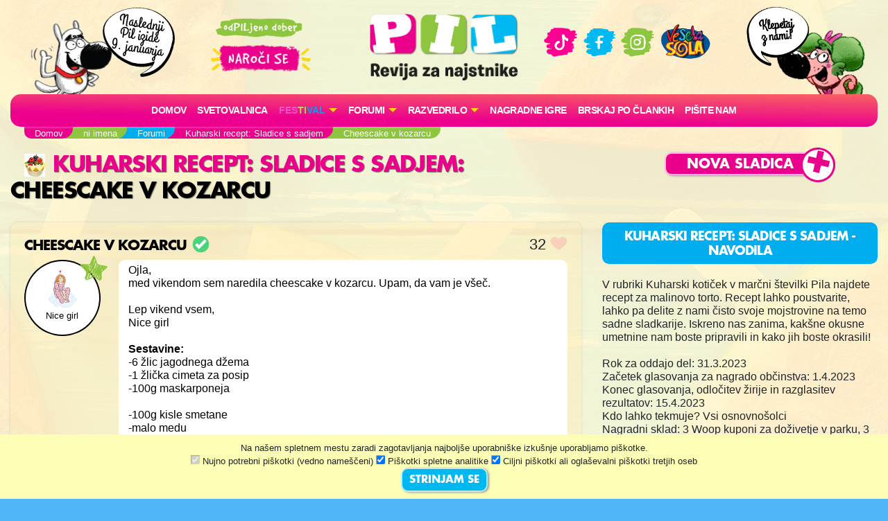

--- FILE ---
content_type: text/html; charset=UTF-8
request_url: https://www.pil.si/index.php/forumi/festival-sadje/cheescake-v-kozarcu
body_size: 87039
content:
<!DOCTYPE html>
<html lang="sl">
<head>
<!-- Global site tag (gtag.js) - Google Analytics -->
<script async src="https://www.googletagmanager.com/gtag/js?id=UA-2684784-64"></script>
<script>
  window.dataLayer = window.dataLayer || [];
  function gtag(){dataLayer.push(arguments);}
  gtag('js', new Date());
  gtag('config', 'UA-2684784-64');
</script><meta charset="UTF-8">
<meta name="viewport" content="width=device-width, initial-scale=1">
<title>Kuharski recept: Sladice s sadjem - Cheescake v kozarcu - PIL - odPILjeno dober!</title>
<meta name="description" content="Ojla,
med vikendom sem naredila cheescake v kozarcu. Upam, da vam je všeč.

Lep vikend vsem,
Nice girl

Sestavine:
-6 ...">
<meta property="og:locale" content="sl_SI" />
<meta property="og:type" content="website" />
<meta property="og:title" content="Kuharski recept: Sladice s sadjem - Cheescake v kozarcu - PIL - odPILjeno dober!" />
<meta property="og:description" content="Ojla,
med vikendom sem naredila cheescake v kozarcu. Upam, da vam je všeč.

Lep vikend vsem,
Nice girl

Sestavine:
-6 ..." />
<meta property="og:url" content="https://www.pil.si/index.php/forumi/festival-sadje/cheescake-v-kozarcu" />
<meta property="og:site_name" content="PIL.si" />
<meta property="og:image" content="https://www.pil.si/images/logo.png" />
<meta property="og:image:width" content="1200" />
<meta property="og:image:height" content="630" />
<meta property="article:author" content="Nice girl" />
<meta property="article:section" content="Kuharski recept: Sladice s sadjem" />
<meta property="article:published_time" content="2023-03-05 16:23:57" />


<link rel="canonical" href="https://www.pil.si/index.php/forumi/festival-sadje/cheescake-v-kozarcu" />
<script src="https://code.jquery.com/jquery-3.2.1.min.js" integrity="sha256-hwg4gsxgFZhOsEEamdOYGBf13FyQuiTwlAQgxVSNgt4=" crossorigin="anonymous"></script>
<link rel="stylesheet" href="https://stackpath.bootstrapcdn.com/bootstrap/4.4.1/css/bootstrap.min.css" integrity="sha384-Vkoo8x4CGsO3+Hhxv8T/Q5PaXtkKtu6ug5TOeNV6gBiFeWPGFN9MuhOf23Q9Ifjh" crossorigin="anonymous">
<link rel="stylesheet" href="https://cdnjs.cloudflare.com/ajax/libs/emojionearea/3.4.1/emojionearea.min.css" integrity="sha512-vEia6TQGr3FqC6h55/NdU3QSM5XR6HSl5fW71QTKrgeER98LIMGwymBVM867C1XHIkYD9nMTfWK2A0xcodKHNA==" crossorigin="anonymous" referrerpolicy="no-referrer" />
<link rel="stylesheet" href="/css/pilovforum.css?v=37" /> 
<script async src="https://www.instagram.com/embed.js"></script>
<style>

</style>
    
<style>
body{background: linear-gradient(90deg, rgb(111 48 15) 0%, rgb(149 69 20) 50%, rgb(200 104 28) 100%); }
</style>


    <!-- Facebook Pixel Code -->
<script>
!function(f,b,e,v,n,t,s)
{if(f.fbq)return;n=f.fbq=function(){n.callMethod?
n.callMethod.apply(n,arguments):n.queue.push(arguments)};
if(!f._fbq)f._fbq=n;n.push=n;n.loaded=!0;n.version='2.0';
n.queue=[];t=b.createElement(e);t.async=!0;
t.src=v;s=b.getElementsByTagName(e)[0];
s.parentNode.insertBefore(t,s)}(window, document,'script',
'https://connect.facebook.net/en_US/fbevents.js');
fbq('init', '413075276372327');
fbq('track', 'PageView');
</script>
<!-- End Facebook Pixel Code -->
    <script src="https://tracking-sap.frodx.com/tracker/track.js"></script>
<script type="text/javascript">
(function() {element_content.init('guzN7hq2E9');})();
</script>
<script type="text/javascript">
var ScarabQueue = ScarabQueue || [];
(function(id) {
  if (document.getElementById(id)) return;
  var js = document.createElement('script'); js.id = id;
  js.src = '//cdn.scarabresearch.com/js/163AC01C8A7F325D/scarab-v2.js';
  var fs = document.getElementsByTagName('script')[0];
  fs.parentNode.insertBefore(js, fs);
})('scarab-js-api');
ScarabQueue.push(['tag', 'content_pageview', {
  content_url: window.location.href,
  content_title: document.title
}]);
ScarabQueue.push(['go']);
</script>
</head>
<body class="festival-sadje roza" data-server-time="2025-12-24 23:50:08"  data-vzdusje="hrana">
<noscript><img height="1" width="1" style="display:none"
src="https://www.facebook.com/tr?id=413075276372327&ev=PageView&noscript=1"
/></noscript>
<header class="container">
    <div class="row">
        
        <div class="col col-4 col-lg-2 teden levi">
            <img src="/images/snofi_z.png" height="250" class="snofi" alt="snofi" title="snofi"/>
            
                                        
                                <div class="naslednjastevilka"><div class="tekst">Naslednji Pil izide 9.&nbsp;januarja</div></div>
                                    </div>        

        
        <div class="col col-3 slogan text-center d-none d-lg-block">           
            
            <img src="/images/slogan.png" class="slogan" alt="slogan" title="Revija za najstnike" />
            
            <a href="https://narocnine.mladinska-knjiga.si/produkt/revija-pil-letna-narocnina/" target="_blank">
                
                <img src="/images/narocise.png" style="max-width: 100%; width: 150px;" alt="gumb" title="Naroči se"/>
            </a>
            
        </div>    
        
        <div class="col col-4 col-lg-2 text-center" itemscope itemtype="http://schema.org/Organization" style="padding: 20px 0px;">
            
            <a href="http://www.pil.si/index.php/" itemprop="url"><img src="/images/logo.png" style="width: 100%;" alt="logo" title="PIL"  itemprop="logo" /></a>
            
            <a href="https://naroci.mladinska-knjiga.si/pil" target="_blank" class="d-block d-lg-none">
                <!--<button class="gumb gumb-velik fontteme roza">NAROČI SE</button>-->
                <img src="/images/narocise.png" style="width: 122px;" alt="gumb" title="Naroči se"/>
            </a>            
            
        </div>
        
        <div class="col col-3 text-center d-none d-lg-block" style="padding-top: 30px;">
            <a href="https://www.tiktok.com/@revija_pil" target="_blank"><img src="/images/ikona_TikTok.png" width="50"  alt="Ikona" title="TikTok" /></a>
            <a href="https://www.facebook.com/RevijaPil" target="_blank"><img src="/images/ikona_FB.png" width="53" alt="Ikona" title="Facebook" /></a>
            <a href="https://www.instagram.com/revija_pil/" target="_blank"><img src="/images/ikona_Instagram.png" width="50"  alt="Ikona" title="Instagram" /></a>
            <a href="http://www.veselasola.net/" target="_blank"><img src="/images/logoVS.png" alt="Ikona" title="Vesela šola" width="80"/></a>    
            <!--<br /><br />
            <a href="https://naroci.mladinska-knjiga.si/pil" target="_blank">
                <button class="gumb gumb-velik fontteme roza">NAROČI SE</button>
                <img src="/images/narocise.png" style="max-width: 100%;" alt="gumb" title="Naroči se"/>
            </a>-->
        </div>
        
        <div class="col col-4 col-lg-2 desni">
            <img src="/images/pepca_z.png" height="210" class="pepca" alt="pepca" title="pepca"/>
            <a href="/klepet"><img src="/images/oblacek_2a.png" height="210" class="oblacek oblacek2"  alt="oblacek" title="oblacek" /></a>
        </div>
        
        
    </div>
        
    <nav class="navbar navbar-expand-lg navbar-light navbar-roza">

      <button class="navbar-toggler" type="button" data-toggle="collapse" data-target="#navbarSupportedContent" aria-controls="navbarSupportedContent" aria-expanded="false" aria-label="Toggle navigation">
        <span class="navbar-toggler-icon"></span>
      </button>

        
        
      <div class="collapse navbar-collapse" id="navbarSupportedContent">
      
      
      <ul class="navbar-nav mx-auto">
            <li class="nav-item"><a class="nav-link" href="/index.php/">Domov</a></li>
          
              <!--<li class="nav-item"><a class="nav-link" href="/index.php/stevilke/december-2025">Iz zadnje številke</a></li>-->
            
                
              <li class="nav-item"><a class="nav-link" href="/index.php/forumi/svetovalnica">
                                    Svetovalnica</a>
              </li>
              
                                  
                                    <li class="nav-item dropdown">
                    <a class="nav-link dropdown-toggle" href="#" id="navbarDropdown" role="button" data-toggle="dropdown" aria-haspopup="true" aria-expanded="false" style="letter-spacing: 0.0em;">
                        <span class="barvapomladnoroza">FES</span><span class="barvapomladnozelena">TI</span><span class="barvapomladnomodra">VAL</span></a>
                        <div class="dropdown-menu" aria-labelledby="navbarDropdown">
                                                        <a class="dropdown-item" href="/index.php/forumi/festival-vprasanja">
                              <img src="/datoteke/2023-03/question-mark.png" class="forum-slicica" alt="značka" title="Vprašanja o festivalu"/>
                              <h6 class="barvazelena">Vprašanja o festivalu</h6>
                             </a>
                                                        <a class="dropdown-item" href="/index.php/forumi/zgodba-prijateljstvo">
                              <img src="/datoteke/2025-09/posnetek zaslona 2025-09-05 194854.png" class="forum-slicica" alt="značka" title="Zgodba o prijateljstvu"/>
                              <h6 class="barvaroza">Zgodba o prijateljstvu</h6>
                             </a>
                                                        <a class="dropdown-item" href="/index.php/forumi/pesem-prijateljstvo-2025">
                              <img src="/datoteke/2025-09/posnetek zaslona 2025-09-05 201132.png" class="forum-slicica" alt="značka" title="Pesem o prijateljstvu"/>
                              <h6 class="barvazelena">Pesem o prijateljstvu</h6>
                             </a>
                                                        <a class="dropdown-item" href="/index.php/forumi/strip-s-prijatelji">
                              <img src="/datoteke/2025-09/posnetek zaslona 2025-09-05 202535.png" class="forum-slicica" alt="značka" title="Stripovska avantura s prijatelji"/>
                              <h6 class="barvamodra">Stripovska avantura s prijatelji</h6>
                             </a>
                                                        <a class="dropdown-item" href="/index.php/forumi/fotografija-prijateljstvo">
                              <img src="/datoteke/2025-09/posnetek zaslona 2025-09-05 204030.png" class="forum-slicica" alt="značka" title="Fotografija: simboli prijateljstva"/>
                              <h6 class="barvarjava">Fotografija: simboli prijateljstva</h6>
                             </a>
                               
                        <hr />
                        <a class="dropdown-item" href="/index.php/festival">
                            <img src="/images/ikone/klicaj.png" class="forum-slicica" width="25" style="margin-top: -3px;" alt="klicaj" title="klicaj"/>
                            <h6 class="barvamodra">Zadnji prispevki</h6>
                         </a>                         
                        </div>
                  </li>  
                                              
                
               
              <li class="nav-item dropdown">
                <a class="nav-link dropdown-toggle" href="#" id="navbarDropdown" role="button" data-toggle="dropdown" aria-haspopup="true" aria-expanded="false" style="text-transform: none;">
                    FORUMI</a>
                <div class="dropdown-menu" aria-labelledby="navbarDropdown">
                                          <a class="dropdown-item" href="/index.php/forumi">
                        <img src="/images/ikone/klicaj.png" class="forum-slicica" width="25" alt="klicaj" title="klicaj" style="margin-top: -3px;"/>
                        <h6 class="barvamodra">Zadnje objave</h6>
                     </a> 
                     <hr />
                                        <a class="dropdown-item" href="/index.php/forumi/pisalnica">
                      <img src="https://cdn.jsdelivr.net/emojione/assets/png/1f58b.png?v=2.2.7" class="forum-slicica" alt="značka" title="Pisalnica"/>
                      <h6 class="barvazelena">Pisalnica</h6>
                     </a>
                                        <a class="dropdown-item" href="/index.php/forumi/pilov-forum">
                      <img src="https://cdn.jsdelivr.net/emojione/assets/png/2615.png?v=2.2.7" class="forum-slicica" alt="značka" title="Pilov forum"/>
                      <h6 class="barvamodra">Pilov forum</h6>
                     </a>
                                        <a class="dropdown-item" href="/index.php/forumi/igralnica">
                      <img src="https://cdn.jsdelivr.net/emojione/assets/png/1f3b2.png?v=2.2.7" class="forum-slicica" alt="značka" title="Igralnica"/>
                      <h6 class="barvaroza">Igralnica</h6>
                     </a>
                                        <a class="dropdown-item" href="/index.php/forumi/pilov-blog">
                      <img src="https://cdn.jsdelivr.net/emojione/assets/png/1f4d2.png?v=2.2.7" class="forum-slicica" alt="značka" title="Pilov blog"/>
                      <h6 class="barvazelena">Pilov blog</h6>
                     </a>
                                        <a class="dropdown-item" href="/index.php/forumi/smetisnica">
                      <img src="https://cdn.jsdelivr.net/emojione/assets/png/1f4a9.png?v=2.2.7" class="forum-slicica" alt="značka" title="Smetišnica"/>
                      <h6 class="barvarjava">Smetišnica</h6>
                     </a>
                                        <a class="dropdown-item" href="/index.php/forumi/hvalilnica">
                      <img src="/datoteke/2021-03/—pngtree—camera vector icon_3720368.png" class="forum-slicica" alt="značka" title="Hvalilnica"/>
                      <h6 class="barvamodra">Hvalilnica</h6>
                     </a>
                        
                </div>
              </li>
              
              <li class="nav-item dropdown">
                <a class="nav-link dropdown-toggle" href="#" id="navbarDropdown" role="button" data-toggle="dropdown" aria-haspopup="true" aria-expanded="false" style="text-transform: none;">
                    RAZVEDRILO</a>
                <div class="dropdown-menu" aria-labelledby="navbarDropdown">
                    
                    <a class="dropdown-item" href="/index.php/razvedrilo">  
                        <img src="/images/ikone/ikone_razvedrilo.png" class="forum-slicica" alt="znacka" title="razvedrilo" />
                        <h6 class="barvamodra">Razvedrilo</h6>
                    </a>         
                   <a class="dropdown-item" href="/index.php/razvedrilo/horoskop"> 
                        <img src="/images/ikone/Ikone PIL_Horoskop.png" class="forum-slicica" alt="znacka" title="horoskop" />
                        <h6 class="barvazelena">Horoskop</h6>
                     </a>                        
                    <a class="dropdown-item" href="/index.php/razvedrilo/vici"> 
                        <img src="/images/ikone/Ikone PIL_Vici.png" class="forum-slicica" alt="znacka" title="vici" />
                        <h6 class="barvamodra">Vici</h6>
                     </a>                        
                    <a class="dropdown-item" href="/index.php/razvedrilo/klobuk-izbiruh">  
                        <img src="/images/ikone/klobuk.png" class="forum-slicica" alt="klobukizbiruh" title="klobuk izbiruh" />
                        <h6 class="barvamodra">Klobuk Izbiruh</h6>
                    </a>
                    <a class="dropdown-item" href="/index.php/razvedrilo/itm-kalkulator">  
                        <img src="/datoteke/2020-07/ikone%20pil_odrascanje.png" class="forum-slicica" alt="itm kalkulator" title="ITM Kalkulator" />
                        <h6 class="barvamodra">ITM kalkulator</h6>
                    </a>    
                    <a class="dropdown-item" href="/index.php/razvedrilo/testi-revija"> 
                        <img src="/images/ikone/Ikone PIL_Testi.png" class="forum-slicica" alt="znacka" title="galaksija-testov" />
                        <h6 class="barvazelena">Testi iz revije</h6>
                     </a>  
                    <a class="dropdown-item" href="/index.php/razvedrilo#karticezvezdnikov"> 
                        <img src="/images/ikone/Ikone PIL_Kartice zvezdnikov.png" class="forum-slicica" alt="znacka" title="galaksija-testov" />
                        <h6 class="barvaroza">Kartice zvezdnikov</h6>
                     </a>                          
                    <hr />
                    
                    <a class="dropdown-item" href="/index.php/pilovci">
                         <img src="/images/ikone/ikone_hodnik.png" class="forum-slicica" alt="znacka" title="hodnik" />
                         <h6 class="barvamodra">Pilov hodnik</h6>
                     </a>
                    <a class="dropdown-item" href="/index.php/razvedrilo/pilova-knjiznica"> 
                        <img src="/images/ikone/ikona_knjiznica.png" class="forum-slicica" alt="znacka" title="knjižnica" />
                        <h6 class="barvaroza">Pilova knjižnica</h6>
                     </a>
                    <a class="dropdown-item" href="/index.php/razvedrilo/pilova-filmoteka"> 
                        <img src="/images/ikone/ikona_ekran.png" class="forum-slicica" alt="znacka" title="filmoteka" />
                        <h6 class="barvamodra">Pilova filmoteka</h6>
                     </a>                        


                    <a class="dropdown-item" href="/index.php/razvedrilo/glasbena-lestvica"> 
                        <img src="/images/ikone/ikona_lestvica.png" class="forum-slicica" alt="znacka" title="lestvica" />
                        <h6 class="barvazelena">Pilova lestvica</h6>
                     </a>
                    <a class="dropdown-item" href="/index.php/razvedrilo/testi"> 
                        <img src="/images/ikone/Ikone PIL_Testi.png" class="forum-slicica" alt="znacka" title="galaksija-testov" />
                        <h6 class="barvamodra">Galaksija testov</h6>
                     </a>                      
                    
                    <a class="dropdown-item" href="/index.php/klepet">
                         <img src="/images/ikone/Ikone PIL_Klepet v zivo_1.png" class="forum-slicica" alt="znacka" title="klepetalnica" />
                         <h6 class="barvaroza">Klepetalnica</h6>
                     </a>
                          
                </div>
               </li>           
                
               <li class="nav-item"><a class="nav-link" href="/index.php/nagradne-igre">Nagradne igre</a></li>  
               <li class="nav-item"><a class="nav-link" href="/index.php/clanki">Brskaj po člankih</a></li>                 
               <li class="nav-item"><a class="nav-link" href="/index.php/pisite-nam">Pišite nam</a></li>                  
                
        </ul>
          
         </div>
    </nav>  
</header>    
   



    
<section id="crumbs" class="container">
    <div class="drobtinice margin1">
            <ul vocab="https://schema.org/" typeof="BreadcrumbList"><li property="itemListElement" typeof="ListItem"><a property="item" typeof="WebPage" href="http://www.pil.si"><span property="name">Domov</span></a><meta property="position" content="1"></li><li property="itemListElement" typeof="ListItem"><a property="item" typeof="WebPage" href="http://www.pil.si/index.php"><span property="name">ni imena</span></a><meta property="position" content="2"></li><li property="itemListElement" typeof="ListItem"><a property="item" typeof="WebPage" href="http://www.pil.si/index.php/forumi"><span property="name">Forumi</span></a><meta property="position" content="3"></li><li property="itemListElement" typeof="ListItem"><a property="item" typeof="WebPage" href="http://www.pil.si/index.php/forumi/festival-sadje"><span property="name">Kuharski recept: Sladice s sadjem</span></a><meta property="position" content="4"></li><li property="itemListElement" typeof="ListItem"><span property="name">Cheescake v kozarcu</span><meta property="position" content="5"></li></ul>    </div>        
</section>       
    
  
      

    
     
  

<section id="subheader" class="container">
    <div class="row">    <div class="col col-12 col-lg-8">
        <h1 class="barvateme margin1"><a href="/index.php/forumi/festival-sadje">
           <img src="/datoteke/2023-03/images.jpg" class="forum-slicica-srednja" alt="značka" title="Kuharski recept: Sladice s sadjem"/>
            Kuharski recept: Sladice s sadjem</a>: <span class="crna">Cheescake v kozarcu</span></h1>
    </div>
    <div class="col col-12 col-lg-4 text-center">

                    <a href="/index.php/forumi/festival-sadje/nov-vnos"><button class="gumb gumb-velik barvaozadja fontteme plusek">Nova sladica</button></a>
            
                     

    </div>
</div>
</section>
    
<section id="main" class="container">
    <div class="row">
        <div id="vsebina" class="col col-12 col-lg-8">
            
<div class="urejanje registered">

    <div class="vnos vprasanje registered" data-id="456497" data-type="forum">

        
        <div class="row naslov">
            <div class="col-9">
                    <h3 class="crna">
                                        Cheescake v kozarcu
                                            
                    <div class="znackato znackato4"></div>
                                                            
                    
                    </h3>
                <!--</a>   -->
            </div>
            <div class="col-3 text-right">
                                <div class="srce"><span class="stevilo">32</span> <div class="srcex"></div></div>
                            </div>            
        </div>

                
        <div class="row">
            <div class="col-12 col-md-2 prostorzavzdevek">
                <div class="poljevzdevek">
<div class="poljemalo">    
            <a href="/index.php/pilovci/Nice%20girl">
        
        <img src="/images/zvezda1.png" class="moderator" title="MODERATOR" alt="Značka">
                <img src="/datoteke/2020-08/avatarji_novi7.png" title="Dekle 6" alt="Avatar" style="border-radius: 40px;">
                <br />
        <div class="vzdevek">Nice girl</div>        
    </a>
</div>    
</div>
            </div>
            <div class="col-12 col-md-10">
                <div class="belapodlaga">
                                        <div class="besedilo">
                    Ojla,<br />med vikendom sem naredila cheescake v kozarcu. Upam, da vam je všeč.<br /><br />Lep vikend vsem,<br />Nice girl<br /><br />*b*Sestavine:*b*<br />-6 žlic jagodnega džema<br />-1 žlička cimeta za posip<br />-100g maskarponeja<br /><br />-100g kisle smetane<br />-malo medu<br />-125g piškotov speculaas<br />-30g stopljenega masla<br />-150g vanilijevega jogurta.<br /><br />*b*Recept:*b*<br />1.Piškote stresemo v blender in jih drobno zmeljemo. Zmlete piškote zmešamo s stopljenim maslom, in zmes razporedimo po kozarcih. <br /><br />2.Maskarpone stresemo v skledo in ga z ročno metlico zmešamo. Primešamo mu vanilijev jogurt, kislo smetano in med. 2/3 kreme z žlico razporedimo po kozarcih, 1/3 pa damo čez jagodni džem.<br /><br />3. Na vrh potresemo cimet. Sladico za nekaj ur shranimo v hladilnik, da se sestavine lepo povežejo, krema pa strdi in ohladi.<br /><br /><br /><br />                    </div>
                                            <div class="datoteke">
                                                    <br /><img src="/fajli/2023-03/456497/8ee2b3de-647a-411d-8037-a5b156e63fb7-jpeg" />
                                                </div>
                                                        </div>
            
            </div>
        </div>    
                
                        
        <div class="col-12 text-right">
            <div class="cas" data-time="2023-03-05 16:23:57" style="margin-top: 4px;">&nbsp;</div>
        </div>   
                
                                
                
                
    </div>

    
    <h4 class="barvateme margin1">Odgovori:</h4>

    
     
     <div id="odgovor456516" class="vnos  unregistered odgovor odg-456516" data-id="456516" data-type="forum">   
        <div class="row">
    <div class="tipiodgovorov col-10">
        <div class="tipodgovorah">
                        <div class="tipodgovorav">
                                    <div class="tipodgovora to-5" data-id="5">
                        <div class="znackato znackato5"></div>Zabaven odgovor
                    </div>
                                    <div class="tipodgovora to-4 izbran" data-id="4">
                        <div class="znackato znackato4"></div>Najboljši odgovor
                    </div>
                                    <div class="tipodgovora to-3" data-id="3">
                        <div class="znackato znackato3"></div>Super odgovor
                    </div>
                                    <div class="tipodgovora to-2" data-id="2">
                        <div class="znackato znackato2"></div>Dober odgovor
                    </div>
                                    <div class="tipodgovora to-1" data-id="1">
                        <div class="znackato znackato1"></div>Odgovor
                    </div>
                                    <div class="tipodgovora to--1" data-id="-1">
                        <div class="znackato znackato-1"></div>Neprimeren odgovor
                    </div>
                                    <div class="tipodgovora to--2" data-id="-2">
                        <div class="znackato znackato-2"></div>Nerazumljiv odgovor
                    </div>
                   
            </div>        
                    </div>
    </div>
</div>        

        <div class="row">
            <div class="col-12 col-md-10">
                <div class="vsebina row belapodlaga koncept-2">
                    <div class="col-10 col-md-11 besedilo" style='min-height: 80px;'>ful kulllllllllllllllllllllllllllll</div>    
                    <div class="col-2 col-md-1" style="padding: 0px;">
                        <div class="srce"><span class="stevilo">4</span> <div class="srcex"></div></div>
                    </div>      
                    
                                        
                    <div class="col-12 text-right">
                        <div class="cas" data-time="2023-03-05 17:14:57" style="margin-bottom: 10px;">&nbsp;</div>
                    </div> 
                </div>
            </div>
            <div class="col-12 col-md-2 prostorzavzdevek">
                <div class="poljevzdevek">
<div class="poljemalo">    
    <img src="/images/avatar/snofiblured.jpg" style="border-radius: 40px;">
    <div class="vzdevek">bubi</div>    
</div>    
</div>
            </div>
        </div>
                    <div class="row">            
    <div class="col-11 col-md-10 komentarji">
                        <div class="row komentar vnos" data-id="471570" data-type="forum">
            <div class="col-12 belapodlaga">
                <div class="vzd" style="float:right;">  
<a href="/index.php/pilovci/Nice%20girl" class="pilovec">
    <img src="/images/zvezda1.png" class="moderator" title="MODERATOR" alt="Značka" height="20" width="20" style="margin-right: -4px;">   
        <img src="/datoteke/2020-08/avatarji_novi7.png" title="Dekle 6" height="20" alt="Avatar">
    <span style="font-weight: normal;">Nice girl</span>
</a>
     
</div>
                <div class="besedilo">Hvalaa &lt;3</div>
                <div class="datum cas" data-time="2023-03-26 20:27:27" style="margin-bottom: 10px;">&nbsp;</div>
            </div>
        </div>
                  
    </div>
       <div class="col-12 col-md-10">
        <div class="dodajkomentar">
            <button class="gumb barvaozadja fontteme dodajkomentargumb" onclick="odpriPoljeZaKomentiranje(this)">Dodaj komentar</button>
        </div>
    </div>
     </div>                    
    </div>


     
     <div id="odgovor456670" class="vnos  registered odgovor odg-456670" data-id="456670" data-type="forum">   
        <div class="row">
    <div class="tipiodgovorov col-10">
        <div class="tipodgovorah">
                        <div class="tipodgovorav">
                                    <div class="tipodgovora to-5" data-id="5">
                        <div class="znackato znackato5"></div>Zabaven odgovor
                    </div>
                                    <div class="tipodgovora to-4 izbran" data-id="4">
                        <div class="znackato znackato4"></div>Najboljši odgovor
                    </div>
                                    <div class="tipodgovora to-3" data-id="3">
                        <div class="znackato znackato3"></div>Super odgovor
                    </div>
                                    <div class="tipodgovora to-2" data-id="2">
                        <div class="znackato znackato2"></div>Dober odgovor
                    </div>
                                    <div class="tipodgovora to-1" data-id="1">
                        <div class="znackato znackato1"></div>Odgovor
                    </div>
                                    <div class="tipodgovora to--1" data-id="-1">
                        <div class="znackato znackato-1"></div>Neprimeren odgovor
                    </div>
                                    <div class="tipodgovora to--2" data-id="-2">
                        <div class="znackato znackato-2"></div>Nerazumljiv odgovor
                    </div>
                   
            </div>        
                    </div>
    </div>
</div>        

        <div class="row">
            <div class="col-12 col-md-10">
                <div class="vsebina row belapodlaga koncept-2">
                    <div class="col-10 col-md-11 besedilo" style='min-height: 80px;'>Njami!:heart_eyes::yum:</div>    
                    <div class="col-2 col-md-1" style="padding: 0px;">
                        <div class="srce"><span class="stevilo">2</span> <div class="srcex"></div></div>
                    </div>      
                    
                                        
                    <div class="col-12 text-right">
                        <div class="cas" data-time="2023-03-05 18:58:51" style="margin-bottom: 10px;">&nbsp;</div>
                    </div> 
                </div>
            </div>
            <div class="col-12 col-md-2 prostorzavzdevek">
                <div class="poljevzdevek">
<div class="poljemalo">    
            <a href="/index.php/pilovci/prijateljica">
        
        
                <img src="/datoteke/2020-08/avatarji_novi1.png" title="Dekle 1" alt="Avatar" style="border-radius: 40px;">
                    <img class="znacka" src="/datoteke/2025-11/kapa4.png" style="width: 78px;   height: 52px;   top: -20px;   left: 7px;   rotate: -3deg;" />
                <br />
        <div class="vzdevek">Prijateljica</div>        
    </a>
</div>    
</div>
            </div>
        </div>
                    <div class="row">            
    <div class="col-11 col-md-10 komentarji">
                        <div class="row komentar vnos" data-id="471571" data-type="forum">
            <div class="col-12 belapodlaga">
                <div class="vzd" style="float:right;">  
<a href="/index.php/pilovci/Nice%20girl" class="pilovec">
    <img src="/images/zvezda1.png" class="moderator" title="MODERATOR" alt="Značka" height="20" width="20" style="margin-right: -4px;">   
        <img src="/datoteke/2020-08/avatarji_novi7.png" title="Dekle 6" height="20" alt="Avatar">
    <span style="font-weight: normal;">Nice girl</span>
</a>
     
</div>
                <div class="besedilo">Hvalaaa</div>
                <div class="datum cas" data-time="2023-03-26 20:27:41" style="margin-bottom: 10px;">&nbsp;</div>
            </div>
        </div>
                  
    </div>
       <div class="col-12 col-md-10">
        <div class="dodajkomentar">
            <button class="gumb barvaozadja fontteme dodajkomentargumb" onclick="odpriPoljeZaKomentiranje(this)">Dodaj komentar</button>
        </div>
    </div>
     </div>                    
    </div>


     
     <div id="odgovor458312" class="vnos  registered odgovor odg-458312" data-id="458312" data-type="forum">   
        <div class="row">
    <div class="tipiodgovorov col-10">
        <div class="tipodgovorah">
                        <div class="tipodgovorav">
                                    <div class="tipodgovora to-5" data-id="5">
                        <div class="znackato znackato5"></div>Zabaven odgovor
                    </div>
                                    <div class="tipodgovora to-4 izbran" data-id="4">
                        <div class="znackato znackato4"></div>Najboljši odgovor
                    </div>
                                    <div class="tipodgovora to-3" data-id="3">
                        <div class="znackato znackato3"></div>Super odgovor
                    </div>
                                    <div class="tipodgovora to-2" data-id="2">
                        <div class="znackato znackato2"></div>Dober odgovor
                    </div>
                                    <div class="tipodgovora to-1" data-id="1">
                        <div class="znackato znackato1"></div>Odgovor
                    </div>
                                    <div class="tipodgovora to--1" data-id="-1">
                        <div class="znackato znackato-1"></div>Neprimeren odgovor
                    </div>
                                    <div class="tipodgovora to--2" data-id="-2">
                        <div class="znackato znackato-2"></div>Nerazumljiv odgovor
                    </div>
                   
            </div>        
                    </div>
    </div>
</div>        

        <div class="row">
            <div class="col-12 col-md-10">
                <div class="vsebina row belapodlaga koncept-2">
                    <div class="col-10 col-md-11 besedilo" style='min-height: 80px;'>O waw, izgleda res dobro :)</div>    
                    <div class="col-2 col-md-1" style="padding: 0px;">
                        <div class="srce"><span class="stevilo">1</span> <div class="srcex"></div></div>
                    </div>      
                    
                                        
                    <div class="col-12 text-right">
                        <div class="cas" data-time="2023-03-07 16:43:44" style="margin-bottom: 10px;">&nbsp;</div>
                    </div> 
                </div>
            </div>
            <div class="col-12 col-md-2 prostorzavzdevek">
                <div class="poljevzdevek">
<div class="poljemalo">    
            <a href="/index.php/pilovci/id-2466">
        
        
                <img src="/datoteke/2023-03/aodrascanje8.jpg" title="Punca36" alt="Avatar" style="border-radius: 40px;">
                <br />
        <div class="vzdevek">Maddie</div>        
    </a>
</div>    
</div>
            </div>
        </div>
                    <div class="row">            
    <div class="col-11 col-md-10 komentarji">
                        <div class="row komentar vnos" data-id="471573" data-type="forum">
            <div class="col-12 belapodlaga">
                <div class="vzd" style="float:right;">  
<a href="/index.php/pilovci/Nice%20girl" class="pilovec">
    <img src="/images/zvezda1.png" class="moderator" title="MODERATOR" alt="Značka" height="20" width="20" style="margin-right: -4px;">   
        <img src="/datoteke/2020-08/avatarji_novi7.png" title="Dekle 6" height="20" alt="Avatar">
    <span style="font-weight: normal;">Nice girl</span>
</a>
     
</div>
                <div class="besedilo">Thanks &lt;3</div>
                <div class="datum cas" data-time="2023-03-26 20:27:53" style="margin-bottom: 10px;">&nbsp;</div>
            </div>
        </div>
                  
    </div>
       <div class="col-12 col-md-10">
        <div class="dodajkomentar">
            <button class="gumb barvaozadja fontteme dodajkomentargumb" onclick="odpriPoljeZaKomentiranje(this)">Dodaj komentar</button>
        </div>
    </div>
     </div>                    
    </div>


     
     <div id="odgovor463657" class="vnos  unregistered odgovor odg-463657" data-id="463657" data-type="forum">   
        <div class="row">
    <div class="tipiodgovorov col-10">
        <div class="tipodgovorah">
                        <div class="tipodgovorav">
                                    <div class="tipodgovora to-5" data-id="5">
                        <div class="znackato znackato5"></div>Zabaven odgovor
                    </div>
                                    <div class="tipodgovora to-4 izbran" data-id="4">
                        <div class="znackato znackato4"></div>Najboljši odgovor
                    </div>
                                    <div class="tipodgovora to-3" data-id="3">
                        <div class="znackato znackato3"></div>Super odgovor
                    </div>
                                    <div class="tipodgovora to-2" data-id="2">
                        <div class="znackato znackato2"></div>Dober odgovor
                    </div>
                                    <div class="tipodgovora to-1" data-id="1">
                        <div class="znackato znackato1"></div>Odgovor
                    </div>
                                    <div class="tipodgovora to--1" data-id="-1">
                        <div class="znackato znackato-1"></div>Neprimeren odgovor
                    </div>
                                    <div class="tipodgovora to--2" data-id="-2">
                        <div class="znackato znackato-2"></div>Nerazumljiv odgovor
                    </div>
                   
            </div>        
                    </div>
    </div>
</div>        

        <div class="row">
            <div class="col-12 col-md-10">
                <div class="vsebina row belapodlaga koncept-2">
                    <div class="col-10 col-md-11 besedilo" style='min-height: 80px;'>zelo dobro se slisi :yum:</div>    
                    <div class="col-2 col-md-1" style="padding: 0px;">
                        <div class="srce"><span class="stevilo">0</span> <div class="srcex"></div></div>
                    </div>      
                    
                                        
                    <div class="col-12 text-right">
                        <div class="cas" data-time="2023-03-15 18:43:41" style="margin-bottom: 10px;">&nbsp;</div>
                    </div> 
                </div>
            </div>
            <div class="col-12 col-md-2 prostorzavzdevek">
                <div class="poljevzdevek">
<div class="poljemalo">    
    <img src="/images/avatar/snofiblured.jpg" style="border-radius: 40px;">
    <div class="vzdevek"># Kate</div>    
</div>    
</div>
            </div>
        </div>
                    <div class="row">            
    <div class="col-11 col-md-10 komentarji">
                        <div class="row komentar vnos" data-id="471575" data-type="forum">
            <div class="col-12 belapodlaga">
                <div class="vzd" style="float:right;">  
<a href="/index.php/pilovci/Nice%20girl" class="pilovec">
    <img src="/images/zvezda1.png" class="moderator" title="MODERATOR" alt="Značka" height="20" width="20" style="margin-right: -4px;">   
        <img src="/datoteke/2020-08/avatarji_novi7.png" title="Dekle 6" height="20" alt="Avatar">
    <span style="font-weight: normal;">Nice girl</span>
</a>
     
</div>
                <div class="besedilo">Hvala &lt;3</div>
                <div class="datum cas" data-time="2023-03-26 20:28:09" style="margin-bottom: 10px;">&nbsp;</div>
            </div>
        </div>
                  
    </div>
       <div class="col-12 col-md-10">
        <div class="dodajkomentar">
            <button class="gumb barvaozadja fontteme dodajkomentargumb" onclick="odpriPoljeZaKomentiranje(this)">Dodaj komentar</button>
        </div>
    </div>
     </div>                    
    </div>


     
     <div id="odgovor467378" class="vnos  registered odgovor odg-467378" data-id="467378" data-type="forum">   
        <div class="row">
    <div class="tipiodgovorov col-10">
        <div class="tipodgovorah">
                        <div class="tipodgovorav">
                                    <div class="tipodgovora to-5" data-id="5">
                        <div class="znackato znackato5"></div>Zabaven odgovor
                    </div>
                                    <div class="tipodgovora to-4 izbran" data-id="4">
                        <div class="znackato znackato4"></div>Najboljši odgovor
                    </div>
                                    <div class="tipodgovora to-3" data-id="3">
                        <div class="znackato znackato3"></div>Super odgovor
                    </div>
                                    <div class="tipodgovora to-2" data-id="2">
                        <div class="znackato znackato2"></div>Dober odgovor
                    </div>
                                    <div class="tipodgovora to-1" data-id="1">
                        <div class="znackato znackato1"></div>Odgovor
                    </div>
                                    <div class="tipodgovora to--1" data-id="-1">
                        <div class="znackato znackato-1"></div>Neprimeren odgovor
                    </div>
                                    <div class="tipodgovora to--2" data-id="-2">
                        <div class="znackato znackato-2"></div>Nerazumljiv odgovor
                    </div>
                   
            </div>        
                    </div>
    </div>
</div>        

        <div class="row">
            <div class="col-12 col-md-10">
                <div class="vsebina row belapodlaga koncept-2">
                    <div class="col-10 col-md-11 besedilo" style='min-height: 80px;'>A sem mogla zdej to odpret :sob:<br />Postala sem depresivna. Ker nemoren pojest tega.<br />Jaz sem oboževalec cheesecake stvari!!! In speculas piskotov<br />iN TO ZGLEDA ZELOOO OKUSNO.<br /><br />Imaš definitivnoooo moj :heart:<br />Lp N</div>    
                    <div class="col-2 col-md-1" style="padding: 0px;">
                        <div class="srce"><span class="stevilo">0</span> <div class="srcex"></div></div>
                    </div>      
                    
                                        
                    <div class="col-12 text-right">
                        <div class="cas" data-time="2023-03-20 18:33:03" style="margin-bottom: 10px;">&nbsp;</div>
                    </div> 
                </div>
            </div>
            <div class="col-12 col-md-2 prostorzavzdevek">
                <div class="poljevzdevek">
<div class="poljemalo">    
            <a href="/index.php/pilovci/id-4285/objave">
        
        
                <img src="/images/avatar/nahrbtnik.png" title="Neaktiven PILovec" alt="Avatar" style="border-radius: 40px;">
                <br />
        <div class="vzdevek">Neaktiven PILovec #4285</div>        
    </a>
</div>    
</div>
            </div>
        </div>
                    <div class="row">            
    <div class="col-11 col-md-10 komentarji">
                        <div class="row komentar vnos" data-id="471578" data-type="forum">
            <div class="col-12 belapodlaga">
                <div class="vzd" style="float:right;">  
<a href="/index.php/pilovci/Nice%20girl" class="pilovec">
    <img src="/images/zvezda1.png" class="moderator" title="MODERATOR" alt="Značka" height="20" width="20" style="margin-right: -4px;">   
        <img src="/datoteke/2020-08/avatarji_novi7.png" title="Dekle 6" height="20" alt="Avatar">
    <span style="font-weight: normal;">Nice girl</span>
</a>
     
</div>
                <div class="besedilo">Hvalaaa tii hahaah, ti naredim kšno😉😂</div>
                <div class="datum cas" data-time="2023-03-26 20:29:13" style="margin-bottom: 10px;">&nbsp;</div>
            </div>
        </div>
                  
    </div>
       <div class="col-12 col-md-10">
        <div class="dodajkomentar">
            <button class="gumb barvaozadja fontteme dodajkomentargumb" onclick="odpriPoljeZaKomentiranje(this)">Dodaj komentar</button>
        </div>
    </div>
     </div>                    
    </div>



    
<!-- konec urejanja -->
</div>

<div>
    <h4 class="barvateme margin1">Moj odgovor:</h4>

    <form method="post" id="form2" >
        <div class="margin1">Vsebina odgovora:</div>
        <textarea id="besedilo" name="besedilo" class="emojiarea"></textarea>
                    <div class="margin1">Vzdevek:</div>
            <input name="vzdevek" id="vzdevek" type="text" maxlength="50" class="form-control" />
                <input type="hidden" id="objava" name="objava" value="cheescake-v-kozarcu" />
        <input type="hidden" id="objavaid" name="objavaid" value="456497" />
        <input type="hidden" id="g-recaptcha-response" name="g-recaptcha-response" />
    
    
        <div class="varnonaspletu margin1 barvaroza" style="font-size: 0.8em; color:#555; font-weight: bold; margin-top: 10px;">
            <div> <img src="/images/ikone/varnonaspletu.png" height="20" style="filter: grayscale(20%) sepia(100%) hue-rotate(230deg); border-radius:0px;"> Preden na spletu karkoli objaviš, se vprašaj: ali objava vsebuje karkoli, česar ne bi želel deliti s popolnim neznancem na cesti? </div>
        </div>    

        <div class="margin1 margin2"><input type="button" name="submit2" value="Odgovori" id="potrdi" class="gumb barvaozadja fontteme"/></div>

        <div class="feedback" data-barva="rdeca"></div>
    </form>
</div>

<script src="https://www.google.com/recaptcha/api.js?render=6Lf5s9sUAAAAAH1JyVipybz7Vc76h9a5IIdZD9BU"></script>

<script>
var siteKey = '6Lf5s9sUAAAAAH1JyVipybz7Vc76h9a5IIdZD9BU';

var semafor = false;

$("#potrdi").click(function(event){    
    if(!semafor){
        semafor = true;
        setTimeout(function(){
            semafor = false;
        }, 2000);
        
        if(validirajPodatkeOdgovora($("#form2 .feedback"))){
            grecaptcha.execute(siteKey, {action: 'novatema'}).then(function(token) {
               $("#g-recaptcha-response").val(token);
               $("#form2").submit();
            });    
        }
    }
});

validirajPodatkeOdgovora = function(feedbackelement){
    var valid = true;
    var feedback = $(feedbackelement);
    feedback.html('');
    
    var vsebina = $("#besedilo").val();    
    if(vsebina.length < 10){
        feedback.append('<div>Odgovor naj ima vsaj 10 znakov.</div>');
        valid = false;
    }    
    
    if($("#vzdevek").length){
        var vzdevek = $("#vzdevek").val();    
        if(vzdevek.length < 3){
            feedback.append('<div>Vzdevek naj ima vsaj 3 znake.</div>');
            valid = false;
        }else{
            $.ajax({
                url: '/podatki/preverivzdevek',
                type: 'POST',
                async: false,
                data: {'vzdevek' : vzdevek}
            }).done(function (data) {
                if(!data.status){
                    feedback.append('<div>Ta vzdevek je že v uporabi. Prosim izberi drugega.</div>');
                    valid = false;
                }
            });               
        }    
    }    
    
    return valid;
}

$("#form2").submit(function(event){
    var token = $("#g-recaptcha-response").val();
    if(!token){
        event.preventDefault();
    }
});
</script>

<div style="padding: 50px 30px 20px;"></div>
<div class="abc">
    <a href="/index.php/forumi/festival-sadje">
        <img src="/datoteke/2023-03/images.jpg" class="forum-slicica-srednja" style="border-radius: 0;"/>
        <h1 class="barvaroza poravnava1">Kuharski recept: Sladice s sadjem</h1>
     </a>

    <hr />   

    <div class="vrstice">    
    
    <div class="row vrsticaforum">
        <div class="vzdevek col-12 col-md-4">
                                    
              
<a href="/index.php/pilovci/revija-pil" class="pilovec premium">
       
        <img src="/images/avatar/admin1.png" title="Admin1" height="20" alt="Avatar">
    <span style="font-weight: normal;">Revija PIL</span>
</a>
     
            
             
        </div>   
        <div class="col-12 col-md-5">
   
      
<div class="mini barvaroza">Objava:</div><a href="/index.php/forumi/festival-sadje/povabilo-k-sodelovanju-mali-sef" class="barvaroza">
<h3 class="crna">Povabilo k sodelovanju - mali šef <div class="znackato znackato1"></div>
</h3>
</a>    
    <span class="mini">
    Ogledov: 1280 
    Odgovorov: 0            
    </span> 
</div>

<div class="col-12 col-md-2">
    <div class="cas" data-time="2023-04-15 13:24:46" style="">&nbsp;</div>
</div>

<div class="col-12 col-md-1 text-right nopadding srcki">5 <div class="srcex"></div></div>    </div>
    
    <div class="row vrsticaforum">
        <div class="vzdevek col-12 col-md-4">
                                    
              
<a href="/index.php/pilovci/revija-pil" class="pilovec premium">
       
        <img src="/images/avatar/admin1.png" title="Admin1" height="20" alt="Avatar">
    <span style="font-weight: normal;">Revija PIL</span>
</a>
     
            
             
        </div>   
        <div class="col-12 col-md-5">
   
      
<div class="mini barvaroza">Objava:</div><a href="/index.php/forumi/festival-sadje/rezultati-festivala-recept" class="barvaroza">
<h3 class="crna">Rezultati festivala recept <div class="znackato znackato1"></div>
</h3>
</a>    
    <span class="mini">
    Ogledov: 1120 
    Odgovorov: 0            
    </span> 
</div>

<div class="col-12 col-md-2">
    <div class="cas" data-time="2023-04-15 11:43:28" style="">&nbsp;</div>
</div>

<div class="col-12 col-md-1 text-right nopadding srcki">3 <div class="srcex"></div></div>    </div>
    
    <div class="row vrsticaforum">
        <div class="vzdevek col-12 col-md-4">
                                    
              
<a href="/index.php/pilovci/revija-pil" class="pilovec premium">
       
        <img src="/images/avatar/admin1.png" title="Admin1" height="20" alt="Avatar">
    <span style="font-weight: normal;">Revija PIL</span>
</a>
     
            
             
        </div>   
        <div class="col-12 col-md-5">
   
      
<div class="mini barvaroza">Objava:</div><a href="/index.php/forumi/festival-sadje/navodila-za-glasovanje-4" class="barvaroza">
<h3 class="crna">Navodila za glasovanje <div class="znackato znackato1"></div>
</h3>
</a>    
    <span class="mini">
    Ogledov: 1162 
    Odgovorov: 1            
    </span> 
</div>

<div class="col-12 col-md-2">
    <div class="cas" data-time="2023-04-01 17:40:34" style="">&nbsp;</div>
</div>

<div class="col-12 col-md-1 text-right nopadding srcki">1 <div class="srcex"></div></div>    </div>
    
    <div class="row vrsticaforum">
        <div class="vzdevek col-12 col-md-4">
                                    
              
<a href="/index.php/pilovci/id-4388" class="pilovec">
       
        <img src="/datoteke/2021-03/image--001.png" title="Punca 8" height="20" alt="Avatar">
    <span style="font-weight: normal;">WhiteGirl#22</span>
</a>
     
            
             
        </div>   
        <div class="col-12 col-md-5">
   
      
<div class="mini barvaroza">Objava:</div><a href="/index.php/forumi/festival-sadje/sadni-smoothie" class="barvaroza">
<h3 class="crna">Sadni smoothie <div class="znackato znackato4"></div>
</h3>
</a>    
    <span class="mini">
    Ogledov: 1373 
    Odgovorov: 3            
    </span> 
</div>

<div class="col-12 col-md-2">
    <div class="cas" data-time="2023-03-30 19:03:00" style="">&nbsp;</div>
</div>

<div class="col-12 col-md-1 text-right nopadding srcki">14 <div class="srcex"></div></div>    </div>
    
    <div class="row vrsticaforum">
        <div class="vzdevek col-12 col-md-4">
                                    
              
<a href="/index.php/pilovci/id-4449" class="pilovec">
       
        <img src="/images/avatar/snofiblured.jpg" title="Privzeti avatar" height="20" alt="Avatar">
    <span style="font-weight: normal;">KlaraVila</span>
</a>
     
            
             
        </div>   
        <div class="col-12 col-md-5">
   
      
<div class="mini barvaroza">Objava:</div><a href="/index.php/forumi/festival-sadje/kuna-sladica" class="barvaroza">
<h3 class="crna">Kuna Sladica <div class="znackato znackato1"></div>
</h3>
</a>    
    <span class="mini">
    Ogledov: 1357 
    Odgovorov: 0            
    </span> 
</div>

<div class="col-12 col-md-2">
    <div class="cas" data-time="2023-03-30 18:45:59" style="">&nbsp;</div>
</div>

<div class="col-12 col-md-1 text-right nopadding srcki">16 <div class="srcex"></div></div>    </div>
    
    <div class="row vrsticaforum">
        <div class="vzdevek col-12 col-md-4">
                                    
              
<a href="/index.php/pilovci/id-4186" class="pilovec">
       
        <img src="/datoteke/2021-01/avatarji_20216.jpg" title="Pes" height="20" alt="Avatar">
    <span style="font-weight: normal;">Funny doggy_#lover</span>
</a>
     
            
             
        </div>   
        <div class="col-12 col-md-5">
   
      
<div class="mini barvaroza">Objava:</div><a href="/index.php/forumi/festival-sadje/bananacino" class="barvaroza">
<h3 class="crna">Bananačino <div class="znackato znackato1"></div>
</h3>
</a>    
    <span class="mini">
    Ogledov: 1202 
    Odgovorov: 0            
    </span> 
</div>

<div class="col-12 col-md-2">
    <div class="cas" data-time="2023-03-30 14:03:33" style="">&nbsp;</div>
</div>

<div class="col-12 col-md-1 text-right nopadding srcki">5 <div class="srcex"></div></div>    </div>
    
    <div class="row vrsticaforum">
        <div class="vzdevek col-12 col-md-4">
                                    
              
<a href="/index.php/pilovci/id-4148" class="pilovec">
       
        <img src="/datoteke/2021-03/rgb_pil_aug_20182.jpg" title="Punca 5" height="20" alt="Avatar">
    <span style="font-weight: normal;">Levček</span>
</a>
     
            
             
        </div>   
        <div class="col-12 col-md-5">
   
      
<div class="mini barvaroza">Objava:</div><a href="/index.php/forumi/festival-sadje/bananin-posladek-z-jogurtom" class="barvaroza">
<h3 class="crna">Bananin posladek z jogurtom <div class="znackato znackato3"></div>
</h3>
</a>    
    <span class="mini">
    Ogledov: 1215 
    Odgovorov: 1            
    </span> 
</div>

<div class="col-12 col-md-2">
    <div class="cas" data-time="2023-03-28 20:52:14" style="">&nbsp;</div>
</div>

<div class="col-12 col-md-1 text-right nopadding srcki">19 <div class="srcex"></div></div>    </div>
    
    <div class="row vrsticaforum">
        <div class="vzdevek col-12 col-md-4">
                                    
              
<a href="/index.php/pilovci/id-4148" class="pilovec">
       
        <img src="/datoteke/2021-03/rgb_pil_aug_20182.jpg" title="Punca 5" height="20" alt="Avatar">
    <span style="font-weight: normal;">Levček</span>
</a>
     
            
             
        </div>   
        <div class="col-12 col-md-5">
   
      
<div class="mini barvaroza">Objava:</div><a href="/index.php/forumi/festival-sadje/carobno-pecivo" class="barvaroza">
<h3 class="crna">Čarobno pecivo <div class="znackato znackato1"></div>
</h3>
</a>    
    <span class="mini">
    Ogledov: 1718 
    Odgovorov: 0            
    </span> 
</div>

<div class="col-12 col-md-2">
    <div class="cas" data-time="2023-03-26 20:03:55" style="">&nbsp;</div>
</div>

<div class="col-12 col-md-1 text-right nopadding srcki">21 <div class="srcex"></div></div>    </div>
</div>   
    <div class="text-center">
        <a  href="/index.php/forumi/festival-sadje"><button class="gumb bold ozadjeroza">Več ...</button></a>  
    </div>
</div>    


<div class="abc">
12yearsoldgirlwithloveproblem
    
   potrebuje pomoč ali nasvet v
 <a href="/forumi/svetovalnica">   
  <img src="/datoteke/2020-09/1f46d.png" class="forum-slicica"/>
  <h6 class="barvaroza" style="font-size: 1.3em;display: inline-block;text-transform: uppercase;margin-top: 0px;position: relative;top: 3px;">Svetovalnica</h6>
 </a>
<hr />    
<div class="vrsticaforum vnos odgovor" style="padding: 0px;">   
    <a href="/forumi/svetovalnica/love-problem-2">
    <h3 class="crna" style="font-size: 1.3em;">Love problem</h3>
    </a>
    <div class="belapodlaga">
        <div class="besedilo" style="min-height: 80px;">
            js sm v enga sososolca no recimo mu M. In M je pac popularen ful, ampak za mene se sploh nic je briga. Velikrat sma sicer naredila Eye contact pa reku mi je enkrat zdravo ampak drgac pa nič. fota je, da sm boa pred leti tut v njega in moj sosooec je njegov sestric, zTo mu je seveda to povedal. in zdej sklepam da ve tut zdej da sm v njega. Pls pomoč kak naj se mu priblizam?        </div>    
        
        <div class="datum cas" data-time="2025-12-24 09:45:49" style="margin-top: 4px;">&nbsp;</div>
    </div>   

    <a href="/forumi/svetovalnica/love-problem-2">
        <button class="gumb ozadje roza bold" style="margin-top: 10px;">OBIŠČI IN ODGOVORI</button>
    </a>
</div>  
</div>  




<div class="komentarji-template" style="display:none;">
    <div class="komentiranje" style="display:none;">
    <textarea id="komentar" name="komentar" oninput='this.style.height = "";this.style.height = this.scrollHeight + 3 + "px"'></textarea>
        <br />Vzdevek:
    <input name="vzdevek" id="vzdevek" type="text" maxlength="50" />
        
    <!--<input type="button" name="submit3" value="Komentiraj" id="kommentar" onclick="komentiraj(this)" />-->
    <button class="gumb barvaozadja fontteme dodajkomentargumb" onclick="komentiraj(this)">Komentiraj</button>
    </div>
</div>
   
        </div>
        <div id="stolpec" class="col col-12 col-lg-4">
            
<div class="navodila besedilo">
    <h2>Kuharski recept: Sladice s sadjem - Navodila</h2>
    V rubriki Kuharski kotiček v marčni številki Pila najdete recept za malinovo torto. Recept lahko poustvarite, lahko pa delite z nami čisto svoje mojstrovine na temo sadne sladkarije. Iskreno nas zanima, kakšne okusne umetnine nam boste pripravili in kako jih boste okrasili! <br /><br />Rok za oddajo del: 31.3.2023<br />Začetek glasovanja za nagrado občinstva: 1.4.2023<br />Konec glasovanja, odločitev žirije in razglasitev rezultatov: 15.4.2023<br />Kdo lahko tekmuje? Vsi osnovnošolci<br />Nagradni sklad: 3 Woop kuponi za doživetje v parku, 3 Pilove majice, 3 knjige Harry Potter Dvorana skrivnosti – ilustrirana izdaja, 1 lučka za kolo</div>



<div class="vpis">
<form method="post" action="/index.php/login">

        <h2>Vpiši se</h2>
        <label for="inputVzdevek" style="margin-bottom: 0px;">Vzdevek:</label>
        <input type="text" value="" name="vzdevek" id="inputVzdevek" class="form-control" required style="margin-top: 0px;">
        <label for="inputPassword" style="margin-bottom: 0px;">Geslo:</label>
        <input type="password" name="password" id="inputPassword" class="form-control" required style="margin-top: 0px;">

        <input type="hidden" name="_csrf_token" value="LiBq96cveXqSNuzJGhi5_ycnLbiqS7TFK1x1p_f1Bro">

        <input type="hidden" name="_target_path" value="/mojprofil" />

        
        <div class="margin2">
        <button class="gumb zelena fontteme" type="submit">Vpis</button><br />
        </div>
        <a href="/index.php/registracija">Nov uporabnik</a> | <a href="/index.php/ponastavitevgesla">Pozabljeno geslo</a>
        <br /><br />
</form>  
</div>

        
    <div class="ankete">

        <h2>Vprašanje</h2>

                <div class="anketa neodgovorjena" data-id="63">
        <div class="vrstica row">
            <div class="col-12"><h5 class="pisani">Kako ocenjuješ rubriko Šport?</h5></div>
        </div>
        
                <div class="vrstica odgovor" data-id="240" data-count="157">
            <div class="txt">Všeč mi je takšna, kot je.</div>
            <div class="count"></div>
            <div class="count2">(157)</div>
        </div>
                <div class="vrstica odgovor" data-id="241" data-count="72">
            <div class="txt">Raje kot novičke bi imel/a članek, ki se posveti enemu športu posebej.</div>
            <div class="count"></div>
            <div class="count2">(72)</div>
        </div>
                <div class="vrstica odgovor" data-id="242" data-count="126">
            <div class="txt">Šport me na sploh ne zanima.</div>
            <div class="count"></div>
            <div class="count2">(126)</div>
        </div>
                

        </div>
            </div>
<div class="obrazecvic">
    <h2 style="text-align:center;">POIŠČI PILOVCA/KO</h2>
    <div class="">
        <form id="obrazecnajdipilovca" action="/podatki/najdipilovca" data-output-type="direct" data-prefeedback="Iščem ...">
        
        <div class="vrstica row">
            <div class="col-12" style="display: flex; margin-bottom: 20px;">
                <div style="flex: 80%;">
                    <input tyle="text" name="query" class="podatki form-control" style="width: 100%; border-radius: 10px;" placeholder="Vpiši vzdevek" />
                </div>
                <div class="text-right" style="flex: 20%;">
                    <input type="hidden" name="token" value="ZSWiqaBE8MgoB7IuuYeOK7jtFdS-doEig9cNAvNjFQ8" class="podatki" />
                    <button class="gumb fontteme invertiran customsubmit" style="padding: 7px 20px;">IŠČI</button>
                </div>
            </div>
                    
            <div class="col-12 feedback text-center" data-barva="default"></div>        
        </div>
        </form>            
    </div>
</div>

<div class="pogostavprasanja">
    <h2>Pogosta vprašanja</h2>

    <div class="vrstica row">
        <div class="col-12 text-left" style="font-size: 1em; line-height: 19px;">
            Iščeš odgovore na vprašanja, kot so "Kako se naročim na revijo Pil?", "Kako se registrirati?", Kakšna so pravila obnašanja na Pilovi spletni strani?" in "Kam vnesem naročniško številko?" Klikni na spodnji gumb in najdi odgovore! 
                

        </div>
        <div class="col-12 text-center">
            <a href="/index.php/pogosta-vprasanja">
            <button type="button" class="gumb fontteme invertiran" style="font-size: 1.5em;">? ? ?</button>
            </a>
        </div>
    </div>
</div>
  

       
    
    <div class="zadnjiodgovori">

        <h2></h2>

        
        <div class="vrstica row">

            <div class="vzdevek col col-12">
                
                <span class="manjsi"> <img src="/images/ikone/answer.png" height="20" /></span>        
                
                                <span class="pilovec">123</span>
                                
                
                <!--<div class="znackato mala znacka-desno"></div>-->

                <div class="naslov"><!-- #odgovor1173383 -->
                <a href="/index.php/forumi/recept/oreo-m-m-mafini" class="barvaroza">
                    OREO/M&amp;M MAFINI                     <img src="/datoteke/2021-03/nicepng_muffin-png_494194.png" class="forum-slicica"/>
                </a>
                </div>
                
            </div>

            <div class="tekst col col-12 besedilo">bilo je zelo zelo slabo</div>

            <div class="datum col col-12 cas" data-time="2025-09-28 13:54:27">&nbsp;</div>

            <!--<div class="col-12"><hr /></div>-->
            
            
        </div>
    
        <div class="vrstica row">

            <div class="vzdevek col col-12">
                
                <span class="manjsi"> <img src="/images/ikone/answer.png" height="20" /></span>        
                
                                <span class="pilovec">nagrada3000</span>
                                
                
                <!--<div class="znackato mala znacka-desno"></div>-->

                <div class="naslov"><!-- #odgovor1166588 -->
                <a href="/index.php/forumi/mali-sef/lok" class="barvaroza">
                    Lok                     <img src="/datoteke/2022-03/mali šef avatar.jpg" class="forum-slicica"/>
                </a>
                </div>
                
            </div>

            <div class="tekst col col-12 besedilo">VAV BRAVO!!!!!!!!!!!!!!!!!!!!!!!!!!!!!!!!!!!!! ...</div>

            <div class="datum col col-12 cas" data-time="2025-09-17 15:14:12">&nbsp;</div>

            <!--<div class="col-12"><hr /></div>-->
            
            
        </div>
    
        <div class="vrstica row">

            <div class="vzdevek col col-12">
                
                <span class="manjsi"> <img src="/images/ikone/answer.png" height="20" /></span>        
                
                                        
                  
<a href="/index.php/pilovci/id-7087" class="pilovec">
       
        <img src="/datoteke/2021-11/12.jpg" title="Punca koledar" height="20" alt="Avatar">
    <span style="font-weight: normal;">Jokeroutfan</span>
</a>
     
            
                                
                
                <!--<div class="znackato mala znacka-desno"></div>-->

                <div class="naslov"><!-- #odgovor1163678 -->
                <a href="/index.php/forumi/carovnistvo/hp-druscina" class="barvamodra">
                    HP druščina                     <img src="/datoteke/2022-03/—pngtree—epiphany redhead witch la befana_5712981.png" class="forum-slicica"/>
                </a>
                </div>
                
            </div>

            <div class="tekst col col-12 besedilo">zelo je lepaaaaaaaaaaaaaaaaaaa</div>

            <div class="datum col col-12 cas" data-time="2025-09-12 18:11:44">&nbsp;</div>

            <!--<div class="col-12"><hr /></div>-->
            
            
        </div>
    
        <div class="vrstica row">

            <div class="vzdevek col col-12">
                
                <span class="manjsi"> <img src="/images/ikone/answer.png" height="20" /></span>        
                
                                        
                  
<a href="/index.php/pilovci/id-6053" class="pilovec premium">
       
        <img src="/datoteke/2023-03/aodrascanje3.jpg" title="Punca34" height="20" alt="Avatar">
    <span style="font-weight: normal;">Yana10</span>
</a>
     
            
                                
                
                <!--<div class="znackato mala znacka-desno"></div>-->

                <div class="naslov"><!-- #odgovor1161367 -->
                <a href="/index.php/forumi/strip-stiska/izobcenka" class="barvamodra">
                    Izobčenka 1. del                    <img src="/datoteke/2024-09/97-979330_vector-silhouettes-superhero-woman-superhero-silhouette-png.jpg" class="forum-slicica"/>
                </a>
                </div>
                
            </div>

            <div class="tekst col col-12 besedilo">aaaa lovammmm</div>

            <div class="datum col col-12 cas" data-time="2025-09-08 18:20:27">&nbsp;</div>

            <!--<div class="col-12"><hr /></div>-->
            
            
        </div>
    
        <div class="vrstica row">

            <div class="vzdevek col col-12">
                
                <span class="manjsi"> <img src="/images/ikone/answer.png" height="20" /></span>        
                
                                        
                  
    
<div class="pilovec">
<img src="/images/avatar/radirka.png" height="20" />
<span style="font-weight: normal;">Zradiran račun</span>
</div>    
     
            
                                
                
                <!--<div class="znackato mala znacka-desno"></div>-->

                <div class="naslov"><!-- #odgovor1160559 -->
                <a href="/index.php/forumi/Ilustracija/risba-rubrike-ti-jaz" class="barvazelena">
                    RISBA RUBRIKE TI&amp;JAZ                     <img src="/datoteke/2021-03/588875febc2fc2ef3a186057.png" class="forum-slicica"/>
                </a>
                </div>
                
            </div>

            <div class="tekst col col-12 besedilo">A DA NI LEPO???!!! ZA TO SLIKO BI UBIJALA!!!</div>

            <div class="datum col col-12 cas" data-time="2025-09-07 18:10:47">&nbsp;</div>

            <!--<div class="col-12"><hr /></div>-->
            
            
        </div>
    
        <div class="vrstica row">

            <div class="vzdevek col col-12">
                
                <span class="manjsi"> <img src="/images/ikone/answer.png" height="20" /></span>        
                
                                        
                  
    
<div class="pilovec">
<img src="/images/avatar/radirka.png" height="20" />
<span style="font-weight: normal;">Zradiran račun</span>
</div>    
     
            
                                
                
                <!--<div class="znackato mala znacka-desno"></div>-->

                <div class="naslov"><!-- #odgovor1160554 -->
                <a href="/index.php/forumi/Ilustracija/mesec-marec-kot-clovek" class="barvazelena">
                    Mesec marec kot človek                     <img src="/datoteke/2021-03/588875febc2fc2ef3a186057.png" class="forum-slicica"/>
                </a>
                </div>
                
            </div>

            <div class="tekst col col-12 besedilo">:heart_eyes::heart_eyes::heart_eyes::heart_eyes::heart_eyes::heart_eyes::heart_eyes::heart</div>

            <div class="datum col col-12 cas" data-time="2025-09-07 18:08:22">&nbsp;</div>

            <!--<div class="col-12"><hr /></div>-->
            
            
        </div>
    
        <div class="vrstica row">

            <div class="vzdevek col col-12">
                
                <span class="manjsi"> <img src="/images/ikone/answer.png" height="20" /></span>        
                
                                        
                  
<a href="/index.php/pilovci/id-6053" class="pilovec premium">
       
        <img src="/datoteke/2023-03/aodrascanje3.jpg" title="Punca34" height="20" alt="Avatar">
    <span style="font-weight: normal;">Yana10</span>
</a>
     
            
                                
                
                <!--<div class="znackato mala znacka-desno"></div>-->

                <div class="naslov"><!-- #odgovor1159473 -->
                <a href="/index.php/forumi/ljubezenska-zgodba/jan-in-punce" class="barvaroza">
                    JAN in punce                     <img src="/datoteke/2021-03/584a78ba7ec3445d9da286a6.png" class="forum-slicica"/>
                </a>
                </div>
                
            </div>

            <div class="tekst col col-12 besedilo">en stavek, pa 30 lajkov?!?!?!?:joy:</div>

            <div class="datum col col-12 cas" data-time="2025-09-06 19:41:09">&nbsp;</div>

            <!--<div class="col-12"><hr /></div>-->
            
            
        </div>
    
        <div class="vrstica row">

            <div class="vzdevek col col-12">
                
                <span class="manjsi"> <img src="/images/ikone/answer.png" height="20" /></span>        
                
                                        
                  
    
<div class="pilovec">
<img src="/images/avatar/radirka.png" height="20" />
<span style="font-weight: normal;">Zradiran račun</span>
</div>    
     
            
                                
                
                <!--<div class="znackato mala znacka-desno"></div>-->

                <div class="naslov"><!-- #odgovor1145750 -->
                <a href="/index.php/forumi/ljubezenska-zgodba/jan-in-punce" class="barvaroza">
                    JAN in punce                     <img src="/datoteke/2021-03/584a78ba7ec3445d9da286a6.png" class="forum-slicica"/>
                </a>
                </div>
                
            </div>

            <div class="tekst col col-12 besedilo">Kera dobra zgodba ej! :cherry_blossom::feet:</div>

            <div class="datum col col-12 cas" data-time="2025-08-23 13:25:24">&nbsp;</div>

            <!--<div class="col-12"><hr /></div>-->
            
            
        </div>
    
        <div class="vrstica row">

            <div class="vzdevek col col-12">
                
                <span class="manjsi"> <img src="/images/ikone/answer.png" height="20" /></span>        
                
                                        
                  
<a href="/index.php/pilovci/id-7073" class="pilovec">
       
        <img src="/datoteke/2021-01/avatarji_20216.jpg" title="Pes" height="20" alt="Avatar">
    <span style="font-weight: normal;">Mc'Aroni T&A</span>
</a>
     
            
                                
                
                <!--<div class="znackato mala znacka-desno"></div>-->

                <div class="naslov"><!-- #odgovor1142296 -->
                <a href="/index.php/forumi/pesem-nemir/zakleto-leto" class="barvazelena">
                    Zakleto leto                     <img src="/datoteke/2024-09/6003442.png" class="forum-slicica"/>
                </a>
                </div>
                
            </div>

            <div class="tekst col col-12 besedilo">Wow... odlična pesem... Kar not ostaneš!☆:open_mouth::wink:</div>

            <div class="datum col col-12 cas" data-time="2025-08-20 13:31:34">&nbsp;</div>

            <!--<div class="col-12"><hr /></div>-->
            
            
        </div>
    
        <div class="vrstica row">

            <div class="vzdevek col col-12">
                
                <span class="manjsi"> <img src="/images/ikone/answer.png" height="20" /></span>        
                
                                        
                  
<a href="/index.php/pilovci/id-6885" class="pilovec premium">
       
        <img src="/datoteke/2025-11/dekle_fotka_admin_sanjarjenje.png" title="Dekle 12" height="20" alt="Avatar">
    <span style="font-weight: normal;">Nutelca1</span>
</a>
     
            
                                
                
                <!--<div class="znackato mala znacka-desno"></div>-->

                <div class="naslov"><!-- #odgovor1116291 -->
                <a href="/index.php/forumi/mali-sef/zalenjavni-piskotki" class="barvaroza">
                    Zalenjavni piškotki                     <img src="/datoteke/2022-03/mali šef avatar.jpg" class="forum-slicica"/>
                </a>
                </div>
                
            </div>

            <div class="tekst col col-12 besedilo">Ena identična objava je bla...</div>

            <div class="datum col col-12 cas" data-time="2025-07-26 09:58:33">&nbsp;</div>

            <!--<div class="col-12"><hr /></div>-->
            
            
        </div>
    
        <div class="vrstica row">

            <div class="vzdevek col col-12">
                
                <span class="manjsi"> <img src="/images/ikone/answer.png" height="20" /></span>        
                
                                        
                  
<a href="/index.php/pilovci/id-6324" class="pilovec premium">
       
        <img src="/datoteke/2024-12/odrascanje13-2024.png" title="Odrascanje13" height="20" alt="Avatar">
    <span style="font-weight: normal;">Tačka29</span>
</a>
     
            
                                
                
                <!--<div class="znackato mala znacka-desno"></div>-->

                <div class="naslov"><!-- #odgovor1113736 -->
                <a href="/index.php/forumi/mali-sef/bananine-polnozrnate-ameriske-palacinke" class="barvaroza">
                    Bananine polnozrnate ameriške palačinke                     <img src="/datoteke/2022-03/mali šef avatar.jpg" class="forum-slicica"/>
                </a>
                </div>
                
            </div>

            <div class="tekst col col-12 besedilo">o najs kok mora bit to dobr…
ampak kje prideš ...</div>

            <div class="datum col col-12 cas" data-time="2025-07-24 10:14:43">&nbsp;</div>

            <!--<div class="col-12"><hr /></div>-->
            
            
        </div>
    
        <div class="vrstica row">

            <div class="vzdevek col col-12">
                
                <span class="manjsi"> <img src="/images/ikone/answer.png" height="20" /></span>        
                
                                        
                  
<a href="/index.php/pilovci/id-6356" class="pilovec">
       
        <img src="/datoteke/2021-01/avatarji_20215.jpg" title="Dekle 13" height="20" alt="Avatar">
    <span style="font-weight: normal;">pikachu519</span>
</a>
     
            
                                
                
                <!--<div class="znackato mala znacka-desno"></div>-->

                <div class="naslov"><!-- #odgovor1113683 -->
                <a href="/index.php/forumi/mali-sef/bananine-polnozrnate-ameriske-palacinke" class="barvaroza">
                    Bananine polnozrnate ameriške palačinke                     <img src="/datoteke/2022-03/mali šef avatar.jpg" class="forum-slicica"/>
                </a>
                </div>
                
            </div>

            <div class="tekst col col-12 besedilo">yummmy:yum::yum::yum:... btw kaj je fora ...</div>

            <div class="datum col col-12 cas" data-time="2025-07-24 09:16:12">&nbsp;</div>

            <!--<div class="col-12"><hr /></div>-->
            
            
        </div>
    
        <div class="vrstica row">

            <div class="vzdevek col col-12">
                
                <span class="manjsi"> <img src="/images/ikone/answer.png" height="20" /></span>        
                
                                        
                  
<a href="/index.php/pilovci/id-6053" class="pilovec premium">
       
        <img src="/datoteke/2023-03/aodrascanje3.jpg" title="Punca34" height="20" alt="Avatar">
    <span style="font-weight: normal;">Yana10</span>
</a>
     
            
                                
                
                <!--<div class="znackato mala znacka-desno"></div>-->

                <div class="naslov"><!-- #odgovor1113602 -->
                <a href="/index.php/forumi/mali-sef/bananine-polnozrnate-ameriske-palacinke" class="barvaroza">
                    Bananine polnozrnate ameriške palačinke                     <img src="/datoteke/2022-03/mali šef avatar.jpg" class="forum-slicica"/>
                </a>
                </div>
                
            </div>

            <div class="tekst col col-12 besedilo">Tega foruma pa še nisem vidla...je nov? No, ...</div>

            <div class="datum col col-12 cas" data-time="2025-07-24 08:03:54">&nbsp;</div>

            <!--<div class="col-12"><hr /></div>-->
            
            
        </div>
    
        <div class="vrstica row">

            <div class="vzdevek col col-12">
                
                <span class="manjsi"> <img src="/images/ikone/answer.png" height="20" /></span>        
                
                                        
                  
<a href="/index.php/pilovci/id-6053" class="pilovec premium">
       
        <img src="/datoteke/2023-03/aodrascanje3.jpg" title="Punca34" height="20" alt="Avatar">
    <span style="font-weight: normal;">Yana10</span>
</a>
     
            
                                
                
                <!--<div class="znackato mala znacka-desno"></div>-->

                <div class="naslov"><!-- #odgovor1106694 -->
                <a href="/index.php/forumi/ljubezenska-zgodba/jan-in-punce" class="barvaroza">
                    JAN in punce                     <img src="/datoteke/2021-03/584a78ba7ec3445d9da286a6.png" class="forum-slicica"/>
                </a>
                </div>
                
            </div>

            <div class="tekst col col-12 besedilo">Ta zgodba pa ma pomen, ej:sweat_smile:</div>

            <div class="datum col col-12 cas" data-time="2025-07-14 11:14:27">&nbsp;</div>

            <!--<div class="col-12"><hr /></div>-->
            
            
        </div>
    
        <div class="vrstica row">

            <div class="vzdevek col col-12">
                
                <span class="manjsi"> <img src="/images/ikone/answer.png" height="20" /></span>        
                
                                <span class="pilovec">Polonca</span>
                                
                
                <!--<div class="znackato mala znacka-desno"></div>-->

                <div class="naslov"><!-- #odgovor1101978 -->
                <a href="/index.php/forumi/ljubezenska-zgodba/jan-in-punce" class="barvaroza">
                    JAN in punce                     <img src="/datoteke/2021-03/584a78ba7ec3445d9da286a6.png" class="forum-slicica"/>
                </a>
                </div>
                
            </div>

            <div class="tekst col col-12 besedilo">omg! Pa ti si pravi pisatelj! :joy::joy::joy::joy:</div>

            <div class="datum col col-12 cas" data-time="2025-07-08 22:38:04">&nbsp;</div>

            <!--<div class="col-12"><hr /></div>-->
            
            
        </div>
        </div>
   


        </div>    
    </div>     
    <div class="row">
        <div class="col-12"></div>
    </div>    
</section>    
   
      

<footer class="container">
    <div class="row">
                <div class="col-md-4">
<h6>Naslov uredni&scaron;tva:</h6>
<p>PIL, 1536 Ljubljana<br />Slovenska 29, 1000 Ljubljana<br />Tel.: 01 241 32 20<br />E-po&scaron;ta:<strong> <a href="mailto:pil@mladinska-knjiga.si">pil@mladinska-knjiga.si</a></strong></p>
<h6>Odgovorna urednica:</h6>
<p><a href="mailto:pil@mladinska-knjiga.si?subject=Za%20odgovorno%20urednico">Jana Zirkelbach</a></p>
<h6>Izdelava spletne strani:</h6>
<p>Uro&scaron; Srna</p>
<h6>Oblikovanje revije in spletne strani:</h6>
<p>Simon Kajtna</p>
</div>
<div class="col-md-4">
<h6>Naročanje revij:</h6>
<p>Mladinska knjiga Založba, d. d., Služba oskrbe kupcev, Slovenska 29, 1536 Ljubljana,<strong>brezplačna telefonska &scaron;tevilka 080 11 08</strong><br />med 7. in 18. uro.</p>
<h6>Vodja Službe oglasnega trženja</h6>
<p>Martina Dolgan<br />Telefon: 01 307 80 34<br />E-naslov: <a href="mailto:martina.dolgan@mladinska-knjiga.si">martina.dolgan@mladinska-knjiga.si</a><br /><a href="https://www.mladinska-knjiga.si/o-skupini/trzenje-oglasnega-prostora" target="_blank" rel="noopener"> <button class="gumb fontteme rumena oblika1">Cenik ogla&scaron;evanja</button> </a></p>
</div>
<div class="col-md-4">
<h6>Vodja sektorja Izobraževalne vsebine:</h6>
<p>Monika Jagodič Gobec</p>
<h6>Predsednica uprave Mladinska knjiga Založba d. d.:</h6>
<p>Mateja Jesenek</p>
<h6>Glavna urednica področja Založni&scaron;tvo:</h6>
<p>Alenka Kepic Mohar</p>
<h6>Vodja Založni&scaron;tva revij:</h6>
<p>Maja Žugič<br /><br /></p>
<p>Revija Pil je sofinancirana s sredstvi ARIS-a.<br />Pil sofinancira Ministrstvo za kulturo RS.</p>
</div>    </div>         
</footer>
    
<section id="nogajusti"></section>    

<!-- Modal -->
<div class="modal fade" id="popupModal" tabindex="-1" role="dialog" aria-labelledby="exampleModalCenterTitle" aria-hidden="true">
  <div class="modal-dialog modal-dialog-centered" role="document">
    <div class="modal-content">
      <div class="modal-header">
          <h5 class="modal-title">Božična igra<span id="naslov" style="font-weight: bold;"></span></h5><br />
        <button type="button" class="close" data-dismiss="modal" aria-label="Close">
          <span aria-hidden="true">&times;</span>
        </button>
      </div>
      <div class="modal-body">

      </div>
      <div class="modal-footer">
        <button type="button" class="gumb fontteme roza" data-dismiss="modal">Zapri</button>
      </div>
    </div>
  </div>
</div>


<div class="cookie">
    <div>Na našem spletnem mestu zaradi zagotavljanja najboljše uporabniške izkušnje uporabljamo piškotke. </div>
    <div class="p2"><input type="checkbox" name="piskot-potrebni" checked disabled /> Nujno potrebni piškotki (vedno nameščeni) </div>
    <div class="p2"><input type="checkbox" name="piskot-analitika" checked /> Piškotki spletne analitike</div>
    <div class="p2"><input type="checkbox" name="piskot-oglasevanje" checked /> Ciljni piškotki ali oglaševalni piškotki tretjih oseb</div>
    <br /><button class="gumb fontteme modra">STRINJAM SE</button>
</div>

<script src="https://cdnjs.cloudflare.com/ajax/libs/popper.js/1.12.9/umd/popper.min.js" integrity="sha384-ApNbgh9B+Y1QKtv3Rn7W3mgPxhU9K/ScQsAP7hUibX39j7fakFPskvXusvfa0b4Q" crossorigin="anonymous"></script>
<script src="https://stackpath.bootstrapcdn.com/bootstrap/4.4.1/js/bootstrap.min.js" integrity="sha384-wfSDF2E50Y2D1uUdj0O3uMBJnjuUD4Ih7YwaYd1iqfktj0Uod8GCExl3Og8ifwB6" crossorigin="anonymous"></script>
<script type="text/javascript" src="https://cdnjs.cloudflare.com/ajax/libs/emojione/2.2.7/lib/js/emojione.min.js"></script>
<script src="https://cdnjs.cloudflare.com/ajax/libs/emojionearea/3.4.1/emojionearea.min.js" integrity="sha512-ZuxZDe3rBE+OMV5ki0VZC2MSCp6NaoTiDHvYenVag+L/Agxb+MMKHZqVNXFXYX/ruuRofd5setKzyCupZCURvQ==" crossorigin="anonymous" referrerpolicy="no-referrer"></script>
<script src="/js/pilovforum.js?v=25" type="text/javascript"></script>   
<script>EditTools.init('unreg');</script>
<script>
$(document).ready(function(){
    var prijavasemafor = false;
    $('.prijavanaobvestila span').click(function(event){
        if(!prijavasemafor){
            prijavasemafor = true;
            var stanje = $(this).find('#obvescaj').attr("checked") === "checked";
            console.log(stanje);
            $('#obvescaj').attr("checked", !stanje);
            $.post(null, {prijavanaperiodiko: true}, function(data){
                //console.log('gor pa dol');
                prijavasemafor = false;
                $('#obvescaj').prop('checked', data.status);
            });
        }
    });
});
</script>
</body>
</html>


--- FILE ---
content_type: text/html; charset=utf-8
request_url: https://www.google.com/recaptcha/api2/anchor?ar=1&k=6Lf5s9sUAAAAAH1JyVipybz7Vc76h9a5IIdZD9BU&co=aHR0cHM6Ly93d3cucGlsLnNpOjQ0Mw..&hl=en&v=7gg7H51Q-naNfhmCP3_R47ho&size=invisible&anchor-ms=20000&execute-ms=30000&cb=z0diwzojit3n
body_size: 48075
content:
<!DOCTYPE HTML><html dir="ltr" lang="en"><head><meta http-equiv="Content-Type" content="text/html; charset=UTF-8">
<meta http-equiv="X-UA-Compatible" content="IE=edge">
<title>reCAPTCHA</title>
<style type="text/css">
/* cyrillic-ext */
@font-face {
  font-family: 'Roboto';
  font-style: normal;
  font-weight: 400;
  font-stretch: 100%;
  src: url(//fonts.gstatic.com/s/roboto/v48/KFO7CnqEu92Fr1ME7kSn66aGLdTylUAMa3GUBHMdazTgWw.woff2) format('woff2');
  unicode-range: U+0460-052F, U+1C80-1C8A, U+20B4, U+2DE0-2DFF, U+A640-A69F, U+FE2E-FE2F;
}
/* cyrillic */
@font-face {
  font-family: 'Roboto';
  font-style: normal;
  font-weight: 400;
  font-stretch: 100%;
  src: url(//fonts.gstatic.com/s/roboto/v48/KFO7CnqEu92Fr1ME7kSn66aGLdTylUAMa3iUBHMdazTgWw.woff2) format('woff2');
  unicode-range: U+0301, U+0400-045F, U+0490-0491, U+04B0-04B1, U+2116;
}
/* greek-ext */
@font-face {
  font-family: 'Roboto';
  font-style: normal;
  font-weight: 400;
  font-stretch: 100%;
  src: url(//fonts.gstatic.com/s/roboto/v48/KFO7CnqEu92Fr1ME7kSn66aGLdTylUAMa3CUBHMdazTgWw.woff2) format('woff2');
  unicode-range: U+1F00-1FFF;
}
/* greek */
@font-face {
  font-family: 'Roboto';
  font-style: normal;
  font-weight: 400;
  font-stretch: 100%;
  src: url(//fonts.gstatic.com/s/roboto/v48/KFO7CnqEu92Fr1ME7kSn66aGLdTylUAMa3-UBHMdazTgWw.woff2) format('woff2');
  unicode-range: U+0370-0377, U+037A-037F, U+0384-038A, U+038C, U+038E-03A1, U+03A3-03FF;
}
/* math */
@font-face {
  font-family: 'Roboto';
  font-style: normal;
  font-weight: 400;
  font-stretch: 100%;
  src: url(//fonts.gstatic.com/s/roboto/v48/KFO7CnqEu92Fr1ME7kSn66aGLdTylUAMawCUBHMdazTgWw.woff2) format('woff2');
  unicode-range: U+0302-0303, U+0305, U+0307-0308, U+0310, U+0312, U+0315, U+031A, U+0326-0327, U+032C, U+032F-0330, U+0332-0333, U+0338, U+033A, U+0346, U+034D, U+0391-03A1, U+03A3-03A9, U+03B1-03C9, U+03D1, U+03D5-03D6, U+03F0-03F1, U+03F4-03F5, U+2016-2017, U+2034-2038, U+203C, U+2040, U+2043, U+2047, U+2050, U+2057, U+205F, U+2070-2071, U+2074-208E, U+2090-209C, U+20D0-20DC, U+20E1, U+20E5-20EF, U+2100-2112, U+2114-2115, U+2117-2121, U+2123-214F, U+2190, U+2192, U+2194-21AE, U+21B0-21E5, U+21F1-21F2, U+21F4-2211, U+2213-2214, U+2216-22FF, U+2308-230B, U+2310, U+2319, U+231C-2321, U+2336-237A, U+237C, U+2395, U+239B-23B7, U+23D0, U+23DC-23E1, U+2474-2475, U+25AF, U+25B3, U+25B7, U+25BD, U+25C1, U+25CA, U+25CC, U+25FB, U+266D-266F, U+27C0-27FF, U+2900-2AFF, U+2B0E-2B11, U+2B30-2B4C, U+2BFE, U+3030, U+FF5B, U+FF5D, U+1D400-1D7FF, U+1EE00-1EEFF;
}
/* symbols */
@font-face {
  font-family: 'Roboto';
  font-style: normal;
  font-weight: 400;
  font-stretch: 100%;
  src: url(//fonts.gstatic.com/s/roboto/v48/KFO7CnqEu92Fr1ME7kSn66aGLdTylUAMaxKUBHMdazTgWw.woff2) format('woff2');
  unicode-range: U+0001-000C, U+000E-001F, U+007F-009F, U+20DD-20E0, U+20E2-20E4, U+2150-218F, U+2190, U+2192, U+2194-2199, U+21AF, U+21E6-21F0, U+21F3, U+2218-2219, U+2299, U+22C4-22C6, U+2300-243F, U+2440-244A, U+2460-24FF, U+25A0-27BF, U+2800-28FF, U+2921-2922, U+2981, U+29BF, U+29EB, U+2B00-2BFF, U+4DC0-4DFF, U+FFF9-FFFB, U+10140-1018E, U+10190-1019C, U+101A0, U+101D0-101FD, U+102E0-102FB, U+10E60-10E7E, U+1D2C0-1D2D3, U+1D2E0-1D37F, U+1F000-1F0FF, U+1F100-1F1AD, U+1F1E6-1F1FF, U+1F30D-1F30F, U+1F315, U+1F31C, U+1F31E, U+1F320-1F32C, U+1F336, U+1F378, U+1F37D, U+1F382, U+1F393-1F39F, U+1F3A7-1F3A8, U+1F3AC-1F3AF, U+1F3C2, U+1F3C4-1F3C6, U+1F3CA-1F3CE, U+1F3D4-1F3E0, U+1F3ED, U+1F3F1-1F3F3, U+1F3F5-1F3F7, U+1F408, U+1F415, U+1F41F, U+1F426, U+1F43F, U+1F441-1F442, U+1F444, U+1F446-1F449, U+1F44C-1F44E, U+1F453, U+1F46A, U+1F47D, U+1F4A3, U+1F4B0, U+1F4B3, U+1F4B9, U+1F4BB, U+1F4BF, U+1F4C8-1F4CB, U+1F4D6, U+1F4DA, U+1F4DF, U+1F4E3-1F4E6, U+1F4EA-1F4ED, U+1F4F7, U+1F4F9-1F4FB, U+1F4FD-1F4FE, U+1F503, U+1F507-1F50B, U+1F50D, U+1F512-1F513, U+1F53E-1F54A, U+1F54F-1F5FA, U+1F610, U+1F650-1F67F, U+1F687, U+1F68D, U+1F691, U+1F694, U+1F698, U+1F6AD, U+1F6B2, U+1F6B9-1F6BA, U+1F6BC, U+1F6C6-1F6CF, U+1F6D3-1F6D7, U+1F6E0-1F6EA, U+1F6F0-1F6F3, U+1F6F7-1F6FC, U+1F700-1F7FF, U+1F800-1F80B, U+1F810-1F847, U+1F850-1F859, U+1F860-1F887, U+1F890-1F8AD, U+1F8B0-1F8BB, U+1F8C0-1F8C1, U+1F900-1F90B, U+1F93B, U+1F946, U+1F984, U+1F996, U+1F9E9, U+1FA00-1FA6F, U+1FA70-1FA7C, U+1FA80-1FA89, U+1FA8F-1FAC6, U+1FACE-1FADC, U+1FADF-1FAE9, U+1FAF0-1FAF8, U+1FB00-1FBFF;
}
/* vietnamese */
@font-face {
  font-family: 'Roboto';
  font-style: normal;
  font-weight: 400;
  font-stretch: 100%;
  src: url(//fonts.gstatic.com/s/roboto/v48/KFO7CnqEu92Fr1ME7kSn66aGLdTylUAMa3OUBHMdazTgWw.woff2) format('woff2');
  unicode-range: U+0102-0103, U+0110-0111, U+0128-0129, U+0168-0169, U+01A0-01A1, U+01AF-01B0, U+0300-0301, U+0303-0304, U+0308-0309, U+0323, U+0329, U+1EA0-1EF9, U+20AB;
}
/* latin-ext */
@font-face {
  font-family: 'Roboto';
  font-style: normal;
  font-weight: 400;
  font-stretch: 100%;
  src: url(//fonts.gstatic.com/s/roboto/v48/KFO7CnqEu92Fr1ME7kSn66aGLdTylUAMa3KUBHMdazTgWw.woff2) format('woff2');
  unicode-range: U+0100-02BA, U+02BD-02C5, U+02C7-02CC, U+02CE-02D7, U+02DD-02FF, U+0304, U+0308, U+0329, U+1D00-1DBF, U+1E00-1E9F, U+1EF2-1EFF, U+2020, U+20A0-20AB, U+20AD-20C0, U+2113, U+2C60-2C7F, U+A720-A7FF;
}
/* latin */
@font-face {
  font-family: 'Roboto';
  font-style: normal;
  font-weight: 400;
  font-stretch: 100%;
  src: url(//fonts.gstatic.com/s/roboto/v48/KFO7CnqEu92Fr1ME7kSn66aGLdTylUAMa3yUBHMdazQ.woff2) format('woff2');
  unicode-range: U+0000-00FF, U+0131, U+0152-0153, U+02BB-02BC, U+02C6, U+02DA, U+02DC, U+0304, U+0308, U+0329, U+2000-206F, U+20AC, U+2122, U+2191, U+2193, U+2212, U+2215, U+FEFF, U+FFFD;
}
/* cyrillic-ext */
@font-face {
  font-family: 'Roboto';
  font-style: normal;
  font-weight: 500;
  font-stretch: 100%;
  src: url(//fonts.gstatic.com/s/roboto/v48/KFO7CnqEu92Fr1ME7kSn66aGLdTylUAMa3GUBHMdazTgWw.woff2) format('woff2');
  unicode-range: U+0460-052F, U+1C80-1C8A, U+20B4, U+2DE0-2DFF, U+A640-A69F, U+FE2E-FE2F;
}
/* cyrillic */
@font-face {
  font-family: 'Roboto';
  font-style: normal;
  font-weight: 500;
  font-stretch: 100%;
  src: url(//fonts.gstatic.com/s/roboto/v48/KFO7CnqEu92Fr1ME7kSn66aGLdTylUAMa3iUBHMdazTgWw.woff2) format('woff2');
  unicode-range: U+0301, U+0400-045F, U+0490-0491, U+04B0-04B1, U+2116;
}
/* greek-ext */
@font-face {
  font-family: 'Roboto';
  font-style: normal;
  font-weight: 500;
  font-stretch: 100%;
  src: url(//fonts.gstatic.com/s/roboto/v48/KFO7CnqEu92Fr1ME7kSn66aGLdTylUAMa3CUBHMdazTgWw.woff2) format('woff2');
  unicode-range: U+1F00-1FFF;
}
/* greek */
@font-face {
  font-family: 'Roboto';
  font-style: normal;
  font-weight: 500;
  font-stretch: 100%;
  src: url(//fonts.gstatic.com/s/roboto/v48/KFO7CnqEu92Fr1ME7kSn66aGLdTylUAMa3-UBHMdazTgWw.woff2) format('woff2');
  unicode-range: U+0370-0377, U+037A-037F, U+0384-038A, U+038C, U+038E-03A1, U+03A3-03FF;
}
/* math */
@font-face {
  font-family: 'Roboto';
  font-style: normal;
  font-weight: 500;
  font-stretch: 100%;
  src: url(//fonts.gstatic.com/s/roboto/v48/KFO7CnqEu92Fr1ME7kSn66aGLdTylUAMawCUBHMdazTgWw.woff2) format('woff2');
  unicode-range: U+0302-0303, U+0305, U+0307-0308, U+0310, U+0312, U+0315, U+031A, U+0326-0327, U+032C, U+032F-0330, U+0332-0333, U+0338, U+033A, U+0346, U+034D, U+0391-03A1, U+03A3-03A9, U+03B1-03C9, U+03D1, U+03D5-03D6, U+03F0-03F1, U+03F4-03F5, U+2016-2017, U+2034-2038, U+203C, U+2040, U+2043, U+2047, U+2050, U+2057, U+205F, U+2070-2071, U+2074-208E, U+2090-209C, U+20D0-20DC, U+20E1, U+20E5-20EF, U+2100-2112, U+2114-2115, U+2117-2121, U+2123-214F, U+2190, U+2192, U+2194-21AE, U+21B0-21E5, U+21F1-21F2, U+21F4-2211, U+2213-2214, U+2216-22FF, U+2308-230B, U+2310, U+2319, U+231C-2321, U+2336-237A, U+237C, U+2395, U+239B-23B7, U+23D0, U+23DC-23E1, U+2474-2475, U+25AF, U+25B3, U+25B7, U+25BD, U+25C1, U+25CA, U+25CC, U+25FB, U+266D-266F, U+27C0-27FF, U+2900-2AFF, U+2B0E-2B11, U+2B30-2B4C, U+2BFE, U+3030, U+FF5B, U+FF5D, U+1D400-1D7FF, U+1EE00-1EEFF;
}
/* symbols */
@font-face {
  font-family: 'Roboto';
  font-style: normal;
  font-weight: 500;
  font-stretch: 100%;
  src: url(//fonts.gstatic.com/s/roboto/v48/KFO7CnqEu92Fr1ME7kSn66aGLdTylUAMaxKUBHMdazTgWw.woff2) format('woff2');
  unicode-range: U+0001-000C, U+000E-001F, U+007F-009F, U+20DD-20E0, U+20E2-20E4, U+2150-218F, U+2190, U+2192, U+2194-2199, U+21AF, U+21E6-21F0, U+21F3, U+2218-2219, U+2299, U+22C4-22C6, U+2300-243F, U+2440-244A, U+2460-24FF, U+25A0-27BF, U+2800-28FF, U+2921-2922, U+2981, U+29BF, U+29EB, U+2B00-2BFF, U+4DC0-4DFF, U+FFF9-FFFB, U+10140-1018E, U+10190-1019C, U+101A0, U+101D0-101FD, U+102E0-102FB, U+10E60-10E7E, U+1D2C0-1D2D3, U+1D2E0-1D37F, U+1F000-1F0FF, U+1F100-1F1AD, U+1F1E6-1F1FF, U+1F30D-1F30F, U+1F315, U+1F31C, U+1F31E, U+1F320-1F32C, U+1F336, U+1F378, U+1F37D, U+1F382, U+1F393-1F39F, U+1F3A7-1F3A8, U+1F3AC-1F3AF, U+1F3C2, U+1F3C4-1F3C6, U+1F3CA-1F3CE, U+1F3D4-1F3E0, U+1F3ED, U+1F3F1-1F3F3, U+1F3F5-1F3F7, U+1F408, U+1F415, U+1F41F, U+1F426, U+1F43F, U+1F441-1F442, U+1F444, U+1F446-1F449, U+1F44C-1F44E, U+1F453, U+1F46A, U+1F47D, U+1F4A3, U+1F4B0, U+1F4B3, U+1F4B9, U+1F4BB, U+1F4BF, U+1F4C8-1F4CB, U+1F4D6, U+1F4DA, U+1F4DF, U+1F4E3-1F4E6, U+1F4EA-1F4ED, U+1F4F7, U+1F4F9-1F4FB, U+1F4FD-1F4FE, U+1F503, U+1F507-1F50B, U+1F50D, U+1F512-1F513, U+1F53E-1F54A, U+1F54F-1F5FA, U+1F610, U+1F650-1F67F, U+1F687, U+1F68D, U+1F691, U+1F694, U+1F698, U+1F6AD, U+1F6B2, U+1F6B9-1F6BA, U+1F6BC, U+1F6C6-1F6CF, U+1F6D3-1F6D7, U+1F6E0-1F6EA, U+1F6F0-1F6F3, U+1F6F7-1F6FC, U+1F700-1F7FF, U+1F800-1F80B, U+1F810-1F847, U+1F850-1F859, U+1F860-1F887, U+1F890-1F8AD, U+1F8B0-1F8BB, U+1F8C0-1F8C1, U+1F900-1F90B, U+1F93B, U+1F946, U+1F984, U+1F996, U+1F9E9, U+1FA00-1FA6F, U+1FA70-1FA7C, U+1FA80-1FA89, U+1FA8F-1FAC6, U+1FACE-1FADC, U+1FADF-1FAE9, U+1FAF0-1FAF8, U+1FB00-1FBFF;
}
/* vietnamese */
@font-face {
  font-family: 'Roboto';
  font-style: normal;
  font-weight: 500;
  font-stretch: 100%;
  src: url(//fonts.gstatic.com/s/roboto/v48/KFO7CnqEu92Fr1ME7kSn66aGLdTylUAMa3OUBHMdazTgWw.woff2) format('woff2');
  unicode-range: U+0102-0103, U+0110-0111, U+0128-0129, U+0168-0169, U+01A0-01A1, U+01AF-01B0, U+0300-0301, U+0303-0304, U+0308-0309, U+0323, U+0329, U+1EA0-1EF9, U+20AB;
}
/* latin-ext */
@font-face {
  font-family: 'Roboto';
  font-style: normal;
  font-weight: 500;
  font-stretch: 100%;
  src: url(//fonts.gstatic.com/s/roboto/v48/KFO7CnqEu92Fr1ME7kSn66aGLdTylUAMa3KUBHMdazTgWw.woff2) format('woff2');
  unicode-range: U+0100-02BA, U+02BD-02C5, U+02C7-02CC, U+02CE-02D7, U+02DD-02FF, U+0304, U+0308, U+0329, U+1D00-1DBF, U+1E00-1E9F, U+1EF2-1EFF, U+2020, U+20A0-20AB, U+20AD-20C0, U+2113, U+2C60-2C7F, U+A720-A7FF;
}
/* latin */
@font-face {
  font-family: 'Roboto';
  font-style: normal;
  font-weight: 500;
  font-stretch: 100%;
  src: url(//fonts.gstatic.com/s/roboto/v48/KFO7CnqEu92Fr1ME7kSn66aGLdTylUAMa3yUBHMdazQ.woff2) format('woff2');
  unicode-range: U+0000-00FF, U+0131, U+0152-0153, U+02BB-02BC, U+02C6, U+02DA, U+02DC, U+0304, U+0308, U+0329, U+2000-206F, U+20AC, U+2122, U+2191, U+2193, U+2212, U+2215, U+FEFF, U+FFFD;
}
/* cyrillic-ext */
@font-face {
  font-family: 'Roboto';
  font-style: normal;
  font-weight: 900;
  font-stretch: 100%;
  src: url(//fonts.gstatic.com/s/roboto/v48/KFO7CnqEu92Fr1ME7kSn66aGLdTylUAMa3GUBHMdazTgWw.woff2) format('woff2');
  unicode-range: U+0460-052F, U+1C80-1C8A, U+20B4, U+2DE0-2DFF, U+A640-A69F, U+FE2E-FE2F;
}
/* cyrillic */
@font-face {
  font-family: 'Roboto';
  font-style: normal;
  font-weight: 900;
  font-stretch: 100%;
  src: url(//fonts.gstatic.com/s/roboto/v48/KFO7CnqEu92Fr1ME7kSn66aGLdTylUAMa3iUBHMdazTgWw.woff2) format('woff2');
  unicode-range: U+0301, U+0400-045F, U+0490-0491, U+04B0-04B1, U+2116;
}
/* greek-ext */
@font-face {
  font-family: 'Roboto';
  font-style: normal;
  font-weight: 900;
  font-stretch: 100%;
  src: url(//fonts.gstatic.com/s/roboto/v48/KFO7CnqEu92Fr1ME7kSn66aGLdTylUAMa3CUBHMdazTgWw.woff2) format('woff2');
  unicode-range: U+1F00-1FFF;
}
/* greek */
@font-face {
  font-family: 'Roboto';
  font-style: normal;
  font-weight: 900;
  font-stretch: 100%;
  src: url(//fonts.gstatic.com/s/roboto/v48/KFO7CnqEu92Fr1ME7kSn66aGLdTylUAMa3-UBHMdazTgWw.woff2) format('woff2');
  unicode-range: U+0370-0377, U+037A-037F, U+0384-038A, U+038C, U+038E-03A1, U+03A3-03FF;
}
/* math */
@font-face {
  font-family: 'Roboto';
  font-style: normal;
  font-weight: 900;
  font-stretch: 100%;
  src: url(//fonts.gstatic.com/s/roboto/v48/KFO7CnqEu92Fr1ME7kSn66aGLdTylUAMawCUBHMdazTgWw.woff2) format('woff2');
  unicode-range: U+0302-0303, U+0305, U+0307-0308, U+0310, U+0312, U+0315, U+031A, U+0326-0327, U+032C, U+032F-0330, U+0332-0333, U+0338, U+033A, U+0346, U+034D, U+0391-03A1, U+03A3-03A9, U+03B1-03C9, U+03D1, U+03D5-03D6, U+03F0-03F1, U+03F4-03F5, U+2016-2017, U+2034-2038, U+203C, U+2040, U+2043, U+2047, U+2050, U+2057, U+205F, U+2070-2071, U+2074-208E, U+2090-209C, U+20D0-20DC, U+20E1, U+20E5-20EF, U+2100-2112, U+2114-2115, U+2117-2121, U+2123-214F, U+2190, U+2192, U+2194-21AE, U+21B0-21E5, U+21F1-21F2, U+21F4-2211, U+2213-2214, U+2216-22FF, U+2308-230B, U+2310, U+2319, U+231C-2321, U+2336-237A, U+237C, U+2395, U+239B-23B7, U+23D0, U+23DC-23E1, U+2474-2475, U+25AF, U+25B3, U+25B7, U+25BD, U+25C1, U+25CA, U+25CC, U+25FB, U+266D-266F, U+27C0-27FF, U+2900-2AFF, U+2B0E-2B11, U+2B30-2B4C, U+2BFE, U+3030, U+FF5B, U+FF5D, U+1D400-1D7FF, U+1EE00-1EEFF;
}
/* symbols */
@font-face {
  font-family: 'Roboto';
  font-style: normal;
  font-weight: 900;
  font-stretch: 100%;
  src: url(//fonts.gstatic.com/s/roboto/v48/KFO7CnqEu92Fr1ME7kSn66aGLdTylUAMaxKUBHMdazTgWw.woff2) format('woff2');
  unicode-range: U+0001-000C, U+000E-001F, U+007F-009F, U+20DD-20E0, U+20E2-20E4, U+2150-218F, U+2190, U+2192, U+2194-2199, U+21AF, U+21E6-21F0, U+21F3, U+2218-2219, U+2299, U+22C4-22C6, U+2300-243F, U+2440-244A, U+2460-24FF, U+25A0-27BF, U+2800-28FF, U+2921-2922, U+2981, U+29BF, U+29EB, U+2B00-2BFF, U+4DC0-4DFF, U+FFF9-FFFB, U+10140-1018E, U+10190-1019C, U+101A0, U+101D0-101FD, U+102E0-102FB, U+10E60-10E7E, U+1D2C0-1D2D3, U+1D2E0-1D37F, U+1F000-1F0FF, U+1F100-1F1AD, U+1F1E6-1F1FF, U+1F30D-1F30F, U+1F315, U+1F31C, U+1F31E, U+1F320-1F32C, U+1F336, U+1F378, U+1F37D, U+1F382, U+1F393-1F39F, U+1F3A7-1F3A8, U+1F3AC-1F3AF, U+1F3C2, U+1F3C4-1F3C6, U+1F3CA-1F3CE, U+1F3D4-1F3E0, U+1F3ED, U+1F3F1-1F3F3, U+1F3F5-1F3F7, U+1F408, U+1F415, U+1F41F, U+1F426, U+1F43F, U+1F441-1F442, U+1F444, U+1F446-1F449, U+1F44C-1F44E, U+1F453, U+1F46A, U+1F47D, U+1F4A3, U+1F4B0, U+1F4B3, U+1F4B9, U+1F4BB, U+1F4BF, U+1F4C8-1F4CB, U+1F4D6, U+1F4DA, U+1F4DF, U+1F4E3-1F4E6, U+1F4EA-1F4ED, U+1F4F7, U+1F4F9-1F4FB, U+1F4FD-1F4FE, U+1F503, U+1F507-1F50B, U+1F50D, U+1F512-1F513, U+1F53E-1F54A, U+1F54F-1F5FA, U+1F610, U+1F650-1F67F, U+1F687, U+1F68D, U+1F691, U+1F694, U+1F698, U+1F6AD, U+1F6B2, U+1F6B9-1F6BA, U+1F6BC, U+1F6C6-1F6CF, U+1F6D3-1F6D7, U+1F6E0-1F6EA, U+1F6F0-1F6F3, U+1F6F7-1F6FC, U+1F700-1F7FF, U+1F800-1F80B, U+1F810-1F847, U+1F850-1F859, U+1F860-1F887, U+1F890-1F8AD, U+1F8B0-1F8BB, U+1F8C0-1F8C1, U+1F900-1F90B, U+1F93B, U+1F946, U+1F984, U+1F996, U+1F9E9, U+1FA00-1FA6F, U+1FA70-1FA7C, U+1FA80-1FA89, U+1FA8F-1FAC6, U+1FACE-1FADC, U+1FADF-1FAE9, U+1FAF0-1FAF8, U+1FB00-1FBFF;
}
/* vietnamese */
@font-face {
  font-family: 'Roboto';
  font-style: normal;
  font-weight: 900;
  font-stretch: 100%;
  src: url(//fonts.gstatic.com/s/roboto/v48/KFO7CnqEu92Fr1ME7kSn66aGLdTylUAMa3OUBHMdazTgWw.woff2) format('woff2');
  unicode-range: U+0102-0103, U+0110-0111, U+0128-0129, U+0168-0169, U+01A0-01A1, U+01AF-01B0, U+0300-0301, U+0303-0304, U+0308-0309, U+0323, U+0329, U+1EA0-1EF9, U+20AB;
}
/* latin-ext */
@font-face {
  font-family: 'Roboto';
  font-style: normal;
  font-weight: 900;
  font-stretch: 100%;
  src: url(//fonts.gstatic.com/s/roboto/v48/KFO7CnqEu92Fr1ME7kSn66aGLdTylUAMa3KUBHMdazTgWw.woff2) format('woff2');
  unicode-range: U+0100-02BA, U+02BD-02C5, U+02C7-02CC, U+02CE-02D7, U+02DD-02FF, U+0304, U+0308, U+0329, U+1D00-1DBF, U+1E00-1E9F, U+1EF2-1EFF, U+2020, U+20A0-20AB, U+20AD-20C0, U+2113, U+2C60-2C7F, U+A720-A7FF;
}
/* latin */
@font-face {
  font-family: 'Roboto';
  font-style: normal;
  font-weight: 900;
  font-stretch: 100%;
  src: url(//fonts.gstatic.com/s/roboto/v48/KFO7CnqEu92Fr1ME7kSn66aGLdTylUAMa3yUBHMdazQ.woff2) format('woff2');
  unicode-range: U+0000-00FF, U+0131, U+0152-0153, U+02BB-02BC, U+02C6, U+02DA, U+02DC, U+0304, U+0308, U+0329, U+2000-206F, U+20AC, U+2122, U+2191, U+2193, U+2212, U+2215, U+FEFF, U+FFFD;
}

</style>
<link rel="stylesheet" type="text/css" href="https://www.gstatic.com/recaptcha/releases/7gg7H51Q-naNfhmCP3_R47ho/styles__ltr.css">
<script nonce="vO0TRjFiMI-VVxECSg19mQ" type="text/javascript">window['__recaptcha_api'] = 'https://www.google.com/recaptcha/api2/';</script>
<script type="text/javascript" src="https://www.gstatic.com/recaptcha/releases/7gg7H51Q-naNfhmCP3_R47ho/recaptcha__en.js" nonce="vO0TRjFiMI-VVxECSg19mQ">
      
    </script></head>
<body><div id="rc-anchor-alert" class="rc-anchor-alert"></div>
<input type="hidden" id="recaptcha-token" value="[base64]">
<script type="text/javascript" nonce="vO0TRjFiMI-VVxECSg19mQ">
      recaptcha.anchor.Main.init("[\x22ainput\x22,[\x22bgdata\x22,\x22\x22,\[base64]/[base64]/bmV3IFpbdF0obVswXSk6Sz09Mj9uZXcgWlt0XShtWzBdLG1bMV0pOks9PTM/bmV3IFpbdF0obVswXSxtWzFdLG1bMl0pOks9PTQ/[base64]/[base64]/[base64]/[base64]/[base64]/[base64]/[base64]/[base64]/[base64]/[base64]/[base64]/[base64]/[base64]/[base64]\\u003d\\u003d\x22,\[base64]\\u003d\x22,\x22w79Gw605d8KswovDul7DmFk0NkVHwrTCgzrDgiXCpQ1pwqHCpjjCrUsKw40/[base64]/Cs8KPw53CjyLDsW9uUsO/wosQOH7ChcK7w5fCicOZwqzCmVnCk8OPw4bCsizDpcKow6HCs8Ktw7N+MBVXJcOjwqwDwpxBFMO2CwsMR8KnNkLDg8K8DMK1w5bCkhzCnAV2YE9jwqvDqy8fVV/CqsK4Pi/DkMOdw5lEK23CqgfDk8Omw5gTw5jDtcOaaQfDm8OQw4EmbcKCwo/DuMKnOjkfSHrDlUkQwpxcG8KmKMOLwoowwoogw7LCuMOFKMKzw6ZkwqjCucOBwpYCw5XCi2PDvsOlFVFXwq/CtUMYEsKjacO3wpLCtMOvw4HDpnfCssKlT34yw6DDlEnCql7DnmjDu8KQwpk1woTCoMODwr1ZXyZTCsO1XlcHwoDCuxF5VDFhSMOJc8Ouwp/DtzwtwpHDhTh6w6rDksO3wptVworCjHTCi0DCjMK3QcKGK8OPw7otwpZrwqXCqsO5e1BRZyPChcK9w45Cw53CnDgtw7FFCsKGwrDDisKiAMK1wpLDp8K/w4Myw4ZqNGJxwpEVKzXCl1zDvsOtCF3CgXLDsxN+JcOtwqDDj1oPwoHCmMKuP19Iw5PDsMOORcKhMyHDrTnCjB4rwolNbArCu8O1w4QobE7DpRbDvsOwO33DvcKgBj9KEcK7DDR4wrnDv8OgX2syw6JvQC4Uw7k+OCbDgsKDwoI2JcOLw5XCj8OEAALCpMO8w6PDoC/[base64]/Dvh/ClcKrRMKCwosvw5nDu8ObGBXCsW3CpEfCjVLCt8OOQsOve8K/a1/Dr8Kjw5XCicOmasK0w7XDmcOnT8KdJ8KXOcOCw7hNVsOOEcOew7DCn8KkwrouwqVJwpsQw5Muw6LDlMKJw67CjsONawsVFzxkb0pewqsow4/Dn8OFw47CrhrChcOiahoVwql3AWEfw4toWEbDgDvChBoywqR4w7giwohcw701wpjDigdiecOYw5XDsmVywrPCpXbDu8KrU8KCw4jDgsOOwqPDu8O+w6/DhQjCj0xVw5jCoWFODMOfw4MuwqDCsgvCpcKZY8KiwoDDpMObGsKIwqZgJwzDmsOQT1NBB39OOXFaLHHDg8OHdVs+w5liw68UODZNwqLDkMO/FFRoZMKmBkRbdXBUdcOKZsO6I8KkPcKfwporw4RVwoVJwrxjw4NQWw0FLU9Owo48RDDDncK9w45kwqPCi37DhQnDhMOhw53CmyvCjMOQTcK0w4sCwqTCtnMOPFMyJ8Kdag47O8OyPcKWSijCvhXDpMKBHBNvwo8mw4oPwo7Ds8O+YkwLacKnw4PCoB7DoA/CrMKLwrPCtWhwZispwo9RwqDChG3Ds2rChAxlwoLCh3PDj1HChg/DjsOLw7YIw791DHDCk8KBwrY7wrQJHMKHw4LDpcOwwpjDvi0ewrfDiMKiBsO+wrbDksO8w5R6w4/ClcKYw7UFwo3Cl8O4w6Qjw6LDqTELw67Cq8OSw5kgw4NWw64aNsK0Yy7Dty3DnsKPw5lEwpbDj8OYC1jCosKvw6/Djk5nMMKdw6VywrDCoMK1ecKuKiDClTXChxvDkGI9OsKEfSnCh8Kvwogzwp8Yc8ODwp/CpTDDkMOuJF7CtyI8C8KcKcK6I27CozPCrnLDqF53cMK1wpDDsiBsCGMXdhZnGElzw4RhKFzDmRbDn8K8w7PChkA6bVDDjTkgPFfCkMOhw7QJacKKS1QTwqVFXkl+w6PDusOrw7nCgy0mwodoch4bw4BSwp/CmxpywqtWJ8KJw5jCp8Oqw4IIw7JFAMOlwqnDtcKPMcOiw5HDpSTCmQbDmsOmw4zDpQt2bAUdwqTCjSPDjcKSHgLDtCZOw53CpQfCoAwnw4tNwofDn8OYwoFkw5PCq1LDmcOBwqFhDgFowp8WBMKpwq/Cr0XDiGPChz7Cm8OEw4FXwqLDssKbwp3CnhFjQMOPwqvDscKHwrkyFWzDr8OEwpQRcsKCw6nCqsOyw4/DlcKEw4jDkjrDi8KDwqR3w4pKw7giIcO8f8KqwplsAcKXw6zCjcOFw5Q5ZjUOUhnDm0XCnkvDpHTCvH4idsKnTMO9LMKYTg1bw7kDDgXCoxPCncONAsKhw57CvkZnwp13DsO2NcKywoJdesKTQcKePwprw7l0Rgp/fMOYw7/DgTzCkB18w5zDpsKyWsOvw6HDgALCh8K8VMOpPwVAKsOQTyhawoslwpgOw6xKw4YQw7FzfsObwogxw5LDn8O6woEKwobDkVcsRcKWYMOJC8Kyw4rDmUYEd8KwD8K0RkDCmnPDp33DgntWR3vCmxMZw7nDuVzCsHIxU8Kzw4nDs8OZw5PCogN4WcOjAi8iw69dw6/CiwzCr8Kew601w4DDrMOoeMO+S8KUScKma8K3wqciQsOpO0IVfMKdw4nCoMOEwrjCr8KVw7jChMObAnpnJH/CssOwEHVaUgUmdTNGwpLChsKOHizCn8KeKC3CuHlLw5cww6TCqsK3w5dGCcO9wpMQXyLCu8O8w6V/ejfDr3RPw7TCu8K3w4fCtDbDmVfDqsK1wrdHw44LYjgzw4rCmCfClsK5w6Jiw4/CusKyZMO5wrFQwoBDwqPDvVPDu8OKclTDosOXwojDtcOHRcOsw412wq8cQVQzKR15QEHDpShVwrUMw5DDi8KOw4/DpcOJF8OOwolRYsKoUcOlw5rCpC5IMhrCrifDrR3CgsOiw7LCm8Ogwr9Fw6Q1fjLDrAbCn0XCvkvCrMOxw71NT8K9wqdGOsKEKsOKWcOXw5vCv8Ojw7EOwpcUw4HDr24vwpcEwr7DkGlcesOtaMOxw7vDkMKAdgUjwo/DqCtOXzkbPAjDj8K9DsKXeSA2acOUXMKGwo7DlMObw4/[base64]/DojZCX8O4wq4lwoXCkxLDsUfDuMK3w6rDmgzChMOhw4DDq3PDrcK6wpPCssK2w6DDrmcDA8OSwptawqbCssOKSTbCtcORV1bDiC3DpT8XwrLDrD7Dsl3DssKeTETCiMKXw71he8KcSDE5JgbDnno0wr5zAAXDpWDDqcOxw4ULwoNEwrtNH8OYwpJFa8K/wpYOdycxw5bDu8OLB8KQSxc7woFsfMKJwp5fIxpMw5LDn8Oww7ZtVnvCqsKHHMOTwrXChcKBw6bDvD7Ct8K0NjfDrU/CpHTDgCFacsKhwr3CiTvCv3UzWg/[base64]/[base64]/DlMKyb8K4XsKkwpdQwrfCtAI+wpg5fHbDj2AFw4MrNkzCiMOXMB5/P1jDn8KkZjDChn/DgT57GCJ6wqfDp03CmGsXwoPDkx86wrETwqQQLsO+w5x7L0bDu8KPw4FfAB4fGcObw4jDvkklMwfDlDzDrMOqwrFxwrrDhx3DicOve8OywqzCgMOJw6dHw4pgw7/Cn8O0woFbw6BIwoTCgcOqBcOOO8KDTWUTBsOAw7XCr8KNEcOvw67DkVfDq8KaERvDsMOCVDluw78gT8O/[base64]/CkcODfxnDhwFzwrUgw5HCtcOtXcKPM8K0w7wJw61SOcKRwozCn8KcdA3CimjDixEewqnCnQ1lGcKkeA9VO1RdwoXCucKOGmpIBT3CgcKDwrV+w7LCq8OIZMOVbsKQw6/CjShLG3fDrQA6wqI/w5DDssOxQThdwrLChw1NwrfCocO8P8O0acKjdFtsw7zDoxbCjEXCklNyf8KWw69KZQEYwpt0Th7CvwE2W8KTwovCkzc0w5bCsDvDmMOewojDsGrDmMKXMsOWw63CoSrDn8OMwr/CklnCtCZewpE3wooyO1nCl8Omw6DDnMOPFMOfBCvDi8KLVBwywocGHzfCjFzCuUlON8OCVQfDpH7Cs8OXwovDg8KKKlt5wrXCrMO/wqgawr0rw6/DjEvCvsKqw6c6w5I4w783woNoM8KkSFnDucO+wp/DmcOGJsOcw7XDoHc/S8OnbyzDgH5lB8KIGMOnw550W3RZwqsawoTCjMK/byLDgsKmDsKhGcKZw7DDng5PZsOowq1SJmDDtD7CrijDlcK9wq1ICELCn8Khw7bDkkxJOMOyw4vDlcOLAnTClsOUwo4CR3R3w45Lw5/Di8O4bsKVw7jCksOzw78fw7xfwpkNw4TDnsO0QMOkd0PClsKtXFEOM3PCjnhpby/[base64]/[base64]/Cu8KHw44PwpnDpmNxwo4OwptZTgcHJMORMUDDojXCqsOHw4dTw7pjw4xHY3V7A8KgGgPDrMKNbcO3O2FLWjnDvlpDwqDDrWcAJMKLw744wpxVw6Ysw5FyeEI/[base64]/Cl3jDlGfDiy7CgsKXRyhCHsOeV8Orw5lKw6XCoVTClcOkw5LCuMOAw4wTV3IZQsOBQjDCmMOFBA4cw5AbwoHDqMOlw7/CncKAwqbCty5zw4LCvMK+w459wr/DmzVPwrzDqMKLw4FTwpMbVcKXAcO4w7zDiUVhYi5/[base64]/HDoKw61Ow47DrMKhC0rDjEfCvx1yw5/CjMKYHsKzwr08wqBlwoDClsKJTMK0CEXCmcKVw57DhgfCkWzDrsOxw4lFKMO5YFQxRMKINcKoSsKbFkgIMMKdwrIMGFzCpMKGb8Okw7xBwp8RaVNfw55Gw5DDt8KDccKtwrAMw63DscKFw5PDkn4Ic8KCwofDvVnDrcOHw7kxwpRDwovCksOIwq7DiTdkwrIwwrB7w7/CjwXDtFdCWFtbScKHwrsSeMOhw7DDokbDr8Odwq9WY8O7d07CuMK3MxkyS18NwqRnw4ZubEDCv8ONelLDr8KTE1gqwrlsE8OSw4rDlSHCi3fCrjfDt8Kcwo/DvsOtEcKaE3vCtU5kw71hUsKiw70/w6QgIsOiJQ3DqMKobMKbw7bDlcKhQFopJ8KxwoLDrEZewqjCoUnCpsOIHMOXSQvDrhHCphLDscK+dXrCt1BowqxTPRlcPcOZwrhiKcKgwqLCjmXChC7Dq8KJw6PCpT1VwoTDiTpVD8OSwrPDrmLCoyBqw47CiAEQwqHCn8OeUsOsccOvw6/Cu1xfVQTDpmRxwpdsYynDhQhUwoPCt8K7bkcdwoFjwpZIwr8Yw5odK8OMeMKawrFcwo1XXk7DsGI4P8OBwo/[base64]/CnyzCuRZlR8K7TgBJB8KZw7kNwqVHwofCs8OlbRtDw5nDm3TDgMK1LSBGw4fDrTfCr8Ocw6HDkAfDnUUmU3PCmQgIDMOswoTCo1fDuMOBMyjCrBtSJFUDa8KBRkXCmMODwpZ1wqB8wr9wH8KlwqbCt8OKwo/[base64]/[base64]/ZHhOST5GPmzCjy3Co8KEMxnDsSTDugPDsCDDvxrDgDTCqjfDnMO0KsK+GVDDh8ObQ1cGKBRFfATCoGEtZwZVZcKgw47DpMOCIsOKO8O9FcKJZi8OfnYlw7zCv8OpGkI+wo/DpWHCq8K9w4TDqm/Do0oXw4IewocAKcKwwoHDnnYowqrDlVvCncOEAsO+w68HPMKvUWxNJcK9w7hAwqvDgDfDssORw5rDg8K3wqYbwoPCsGvDt8K2GcKtw4jCq8O4woXCtGHCgAR8flfDs3YwwrMtwqLClmjDk8Oiw4/DsmZYFcKgw7HDicK2LsOdwr0+w7/[base64]/JzDCl8K0wogbw7jDgAfCjjpBbDJUDMOBYzIswrFtJsOww6liwo1vcxU1w5s3w4TDh8OmPMObw7HCmHXDqUUubl/[base64]/w6Y4M0/DicOxw5vCvnbDlMKHwr3ChcO5wpcEccOjUMKmQ8KpQ8OpwoJucsOeVzNCw4fDhCxuw6JMw4XCiBrDhMOPTcOxFznDscOew6vDigpBwpM3KDsmw4IER8KPPcOHwoBrIQROw5pBZCLCp2g/dsKda007L8KswpHCiQATP8K4TMOeEcOGLBzCtF3DncKBw5/Cj8KSw77CpMOPQsKBwr1eEMKpw6t/[base64]/DrcOsw5x1w5vDmsK/V2I1wrhaD8OIVsK5Hh/DqDFPw6Vdw7HDvMKtN8OcTCgiw7HCiE1ww7HDgMOcwrnCpkEFehfCqMKMw6BkSlR5JcK3OCpBw6Qswq0JXW/DpMOdR8OXwqVywq90wpc8wpNgw400w6XCn0nCiGg4FcKTWDNpOsOXL8O9UgTCoSNSJjJfZiYXNcOtwpguw6lZwoTDnMOeCcKdCsOKw57Cv8OremXDjsKhw5nClws4w5s1w6rCm8Kjb8KMJMOkbBFKwpUzZsOrOyg5wpPDth/Dh1JMwpxbGC/Dv8KiPWpBAyvDncOIwrkEMMKGw7PCncOVw53CkRIEQEDCjcKBwrLDk3ACworDhsOLwqcow6HDnMKVwr7CscKYECs8wpLDhEPDn1AHwo3Cv8K1wrArIsKlw4F/I8KgwokSEMKzwpjCssKxVMOURsKlw4nDnxnDp8KVw5cBX8O9DMKsRMOuw7/CjsOTN8OIMCrDqBh/[base64]/[base64]/[base64]/[base64]/DosONLljCjMO8w77Co3nCgMOGw4PDui9Gwp/Cn8OCIURkwrwtwrgHCzPDrFpfFMOzwoNPwp3DlS5twpJ7ecKVQMK2wpvCtsKewrjDpHYiwqt0wr7CjsOvwoTCqWHDgMOFBcKrwr/CkStNPBIjERXDlsKswqB2woR4w74gFMKhBsKtwpXDolHChDYiw7xNE1DDp8KEwohveEJEG8Kgwr0tVMOWZnRlw4Y8wo0hBSbDm8Ocw7nCr8O4GTtfw7LDrcK4wpPDrSLCim7DmV3ClMOhw6h6w40Uw67DtRbCrz4twpknZAzDu8K7GzDDhMKlLj/CgsOJXMK0UA/DrMKAwq/CglsXHcOnw4bCjSobw79jwo3DoAwHw4QWDAF9ccOrwrFfw5p+w5UFF1Vzw7szwpZsQX8+D8Otw63Dlkoew4ZNUw1PdWXDh8Oww54PNMKAGsOTM8KHFsKnwq/CkhYUw5fCg8KeAsKdw69tBcO9Vz9/[base64]/wq1HTy/Ck8KPw5HDr8KOZx/CuQBAwozDhHcqw7TCiHTDpnhYe1JuX8OTYkpqXG/DkmDCq8KnwqDCo8KFE23CiGfChj8EATTCoMOaw5hxw7Flw618wqouRj7CqCTDkcOSd8OuO8KvSRUkwoPCoC1Uw5jCsk/[base64]/CqBV5wobCqSXCnAlww4TCksO7VgfCu8OUa8Kiw4B1Z8Oswpd+w4hNwr/[base64]/DgsOSFMOtwrFdwq9Ww7E7PMKKSklUwolow6FCQcOhw5vDoU5ZTMOeQnViwrfDqsKZwoATw54pw6kswrDDt8KpbsO/[base64]/DlU/[base64]/w6dKBxXDm8Kaw41wGMOawoUSwpPCsEtqw7PCvGpjf2dKPB3CjsK3w4lmwqbDq8Obw51/w4PDjlUtw5lSfMKIScOLQcK7wrjCk8KAOzrCinYWwpluwr8Xwp8Fw5RcLMOHw4jCiDsJJsOsAmTDtMKOLWXDqEV+SlTDmwXDoGzDgcKzwoN6wql+ICvDuhNSworCn8KZwqVJd8K0RT7DhDnDp8OVw5keNsOhw59rRMOMwq/CpsOqw43DtcK2wo9ww4cufsO/wpMcwrXClTlFBMOuw67CiQBZwo/Cn8OjNQlBw4VXwrDCucK0wqgROsKewpESwrjDtMOhCsKBKsOMw5ATIi7CpcOvw5l9IhHCnGzCrj8ww7LCrE9swpzCnMOxasKADjg9woPDkcKwB2PDr8K/[base64]/DollbwplhwrXDoxclwpPCpjhiwoPDrMKzOSJ5EMK3w48zLHnDlwrDrMKpwoRmwp/CiWLDrsKdw7AJeRsrwr4Gw6rCq8KKXsK6wqTDqcKmw5cYw7bCn8KLw6wFdMKlwpAzwpDCjwMWTh8Iw4nCj2Njw7bDkMKJDMOJw41cIMO/L8O7wrxew6HDo8OYwpzDmhXDkATDsDPDhwHCncO2akjDscKZw6JQfHfDpCHChkDDowrDjx8vw7rCusKzBkUbwpMKw43DisKJwrtiF8KFc8K4w58UwqthWMO+w4/Dj8OpwpptY8OyTTrDozXCnMODAQ/ClBRtXMOTwr88wonCn8KZZ3DCgys2Z8K7MMK7UA0Ww65wFsO0GcKXesO5wpwuwoNPYsKKw5NcflVHwq9PE8KIwqRowrlmw6jCjBs1LcOaw54iw5Q0wrzCiMOvwp/[base64]/Cr8KrwoHCjSLDhsKtwrkXf8OgRMKZblApw59kw54jUnAcCMO1Y2TDmy/[base64]/T8KBwqTDhMO0wq9NZ24Iwo/[base64]/DoMK0wrjCh8OlwrJuUsO4wo/Dpik0wprDvsO/RgHCpToNBQrClFbDlMO4w5Vpch3DkD/[base64]/DmcKhejg6fMOSO8OreEfDk8KAw4JBScORRRUAw5jDvcO5acOZwoHCgm3CixgYZih9WwrDlcKZwqvCn3EYbsODAMORw4jDjsKLLcORw64aMMOqwrg6woF4wrDCo8KpVMK8wpbDgMOtWMOLw43Cm8OXw5jDqUXDgyd5wq1EAMKpwqDCtMOVSMK/w4HDgcOcKQcRw6/DlsKMJMO0ZcKCwqJQUcO3PMK4w69sS8KEcjZXwrrCsMOlDWx5EcKvwprDnxlQVRfCn8ObBMOHRXEMBWfDj8KzDyZvbmQpWsOgRnfDgMK/D8K9HsKAwpzCmsKdKDrDqBExw6jClcOtw6vChcOWQCPDj3LDqcOYwqQ/ZirCoMOQw47DnsKqRsOVwoYpHG3DvGVfV0jDt8OgAkHDuFzDmVkHwpV3cgHCmmw3w6LDhAEAwoDCvsOdwoLCrxfDkMKVw5FPwpvDlcOgw708w4gRwpfDmxXCgMOnFGMufsOaOgwdBMO0wp/DjMOiw4rCoMK8w57CgsKtf1bDu8OjwqfDgcO+I289w5xkFDldJ8OrM8OFYcKFwqxKw6dLMAgow6vDgVJLwq48w6jCrQhLw4jCvsOrwoDDuwVfQ39MNgLDiMOuACU1wr5Qa8OXw653XsOlP8K6w5XCpyrDvcOBwrjDtixzw5nDlx/CqcOmVMKOw7fDkx5Rw4t/F8O6w6BiOGbCjWNGa8OtwrXDuMOVw5PCtBlVwqY7e3XDpgjCh2jDs8OkWSgew5XDk8O8w6PDhsKbwrDCgcO2IwnCo8KWw4fDv0QKwp3CoSLDk8OLY8K6w6HClMK2WBnDl2nCv8K8SsKYwp/[base64]/[base64]/CiCbCqcO3w6JKRzTCm8K1RjYiCyjDt8OOwoBpw6fCmcOBw5LDrsO6wq/CqTzCnVkYKUJmw5DCj8O+DQzDocOrwrJOwpjCgMOvwo7ClsOKw5jCjsOowrfCi8OSEcOeT8KYwpzCp1tSw6vCvytpUMOrJDsoO8Oaw4l/wq5qw6zCocOQOx0jwqp2aMOLwpFqw7TCtWLDnlfCg0ITwqXCrVBuw7RwMEbCsk7Di8KjMcOcHBEvZMKZSMOwM1TDuxHCvsKsWRXDq8OlwpDCjiJNcMK9a8Kpw4QjfMOIw5/CoQo7w4TCkMKdJznDlE/CosKvw7fCjSLDplN4T8KxNjvDhV/CtMOWw74fWcKISSESGsO4w4PCl3HDssODPcOEwrbDisKPwp0FZTHCrx/[base64]/[base64]/w7DClsOew6jCuMO4wq7DoxJ0VndjW8Kbwr0uTXfChRjDgCLCjsKRCcKgw7wiZMKME8KCTsKLfWZ0CMKPJ3lNHCfCsSTDvD9LLcOAw6rDs8OpwrYeF2nDo1w/wqjDiRPChAN2wq7DhMKfIzrDgBPCtcOyNV3DvXDCr8OKCcORXMKQw6XDpsKew4kGw7bCtsKPWg/CnwXCrlvCvkxhw6PDukBVT245HMOwfsKRw7XDv8KFWMOuwpUCbsOWwonDh8KWw6XDt8KSwr7CnhXCrBTClklBGHzDsDvChiDCicOjCcKAfUwtBS3ChsOwEUXDt8Kkw53Ci8O6Dx45wqbDlhbCvcO/w6lNwoUPLsK7KcK+dMKSFAHDpG/ChMKsJHBpw4dnwoVHw4bDohFlPXk5EsKsw6cZZCHCm8KFVMKiOcK8w55bw47CqC3CmFzCkCvDgsKAEsK7HFxJMx5jecK1OMO+GcO9G0w1w4zCrn3DjcOGQMKtwrXCo8OrwpJIUsKkwo/CkwPCtsOewqvCn1Zuw5FowqvCkMKZw47DiUHCjjV7wr3Co8K5woEaw4TDrG4Lw6XCmi8aFsKya8OJwpBFw59Tw73CusO8HwF5w5Jfw7TCrXvDu1rDqkHDhUcvw5tkdsK3d1rDrxE0emUoZ8KIwp/CmA9Iw7DDo8Orw7LDgVteZGY1w6PDtXDDnlsDIQRZcMKewoYZKMOlw6XDh1kpN8OUwr3CosKFcMKVKcOXwoNgacK2XjQwScKxw5nCm8KPw7JVw59VHHjCgS7CvMKFw6DDosKiNEB/JmIKE0/CnGjCjDDDiStawpDCq3jCuC/DgcKlw50fw4chMGcdIMO7w5vDsjgEwqfCoyhmwpTCs14Gw5sqw7pww7Newp3CpMOCBcOBwpJZOnZKw6XDuVHCrcKZT3J+wqvCuy04G8KiJwM/FjpUKcOLwpbDucKRYcKowpXDhznDqznCongDw7nCmRrDryHCvcOOTlAEwpHDhRHCiiTCjMKcEgIrWcOow7oMcEjDsMOqw5HDmMKMYcONw4MsJDpjbw7CqX/CmsOkMMOMd0jDtkRvXsK/w4h3w4h1wofClMOJwpfDncKXE8OLPQ/[base64]/ClsKtwoQTw6MFw6jCsW1ZwpBawrXCqFrCqsKdw4zDkMOOYMO0woZOCBstwq7CusOww6Qaw5TCmcKQGRTDgA/DkEnCm8OLasONw5Jgwqhbwrktw7UFw4ETw53DucKvVsKkwpLDn8OmE8KMUcKdHcKzJ8Ofw4zCp1wTw4AwwpcGwq/Dh3jDh23CsBLDoEvDoBzCnms5IHIfwpjDuEzCgMKtEBUfExjDicKAaSLDjRHChw/Cp8K/[base64]/[base64]/Cj8OmwqMyJhzDgRBgwqgHwrYoJB7CscOuw6IxcUbClsKuEzHCg0Y+wobCrATDt2bDhB0LwqDDmTHCvwNXJTtIw4TCj3zCkMKLL1BuQsOzK2DCi8OZwrXDgAbCi8KLd0lRwrFQwol0Cy7Dui/DlMKXw5gkw6bCqk/DnwhbwoTDlwYHPn0hwpgBwoXDqcOnw4sDw5gGQ8OhbVk2DwIaSmTCqMKHw5Y6wqACw5TDvsOHNcKsccK1REvCr3bDtMOPeQUzMVhJw6Z2MGXDsMKcAsOswrXDiVjDjsKdw4LDtMOQwpTDuQHDmsKIWH/CmsKYwprDtMOjw7/CvMORZRHCunvCl8OCw4/CtsKKR8OWwoHCqFwuZkAQfsK5WXVQK8KmMcOXAk91wr/Cs8KhasKLBhklwpjDnxAVwo8eWcK6wqLDtC4kw4kCU8Kpw4XCisKfw6HChMKAEsKdchlOUBjDtcOpw7g2wp90aH8yw6HDplzDvMK2wpXCgMORwqjCncOIw41TX8KNR1zCvGTDq8KEwqNGE8O8KFDDsXTDtMONw4nCicKhcyfDlMK/PzzDvWgNAMKTwqvDq8OVwoksF3UIYQnDtcOfw5YGB8OjAEDDqMKgMm/CrMO5w7RlScKEQsK/fcKZfMOPwqpHwr7ClwALwr1aw7TDhA5PwqPCt3wgwqTDqEpbCMOUwrBpw5vDkW7CsGo9woPCscOPw57CmsKAw7p1X1FpX1/CjgdPS8KVb3jDisKzejMyT8Kdwqk4CyJjR8O6w6rCrDrDpMORYMOlWsOnb8Kyw5p4RCcUV3ksTiY0woLDlx1wBwl4wr9ow545wp3DkwNjEzEROjjCn8Kdw4EFWAIhb8OUwpDDhGHDscOuWjHDgBMcTjEOw7LCiDIawrN9T0/[base64]/DgSnCqcK4wqbCnyrDqxXDkiEOYT80RhQDf8KIwpRQwp9gNzAjw6rCgwQcw7jDnG4ywoYsIknCknkKw4LCj8Kjw7BMM0/ClGfDiMKFPsKBwpXDqEsSL8K+wozDjMKqHGs5wpvCg8ORScKVwo/DliXDl2U0SsKDwrjDksOrTsK5wp5Ow4MZB2/CisO3FDRZDjPCpUvDlsKuw7TCicO8w6rCq8OONMKxwqzDnjjDvQnDmUYBwq7DocKPacKXL8KaMG0CwoE3woZgWBXDmjFUw67CkQ/Cu2ZrwoLDvTjCvwZjw6DDu1gfw7MJw7bCuzvCmgEbw7zCsHVrNlB9bHHDjCMHPMO/dHHCuMOiesOZwpJ4IMKLwqHCpsOlw4DCoz3CkXA6HDxKK3UBw5fDoDVNVQzCv1N7wq/Cj8KgwrZrFcOCwpTDtUIcJcKzGDXCiXXChh0OwpjCnMO+IBpbw4zDuA/Cv8O1E8Kyw4YxwpUew4klc8OvGcK/[base64]/[base64]/Dj8KBw5EOwpBGMkTDpsKTw5TDpWPCm8Omf8KPw6vDhcK2esKSMsOEfDXDmcKfd2jDhcKNPMOdTkfDssO5LcOgwodTe8K5w4XDtGhbwq5nUAsvw4PDtWPDoMKawpHCmcKzTDJtwqfCi8Ogwp/CvibCiQVew6hRU8OXMcOJwonCosOZwrzDl0PCq8ODTMK+OsOXwpnDnWtcdEZ0ecK5UsKAR8KBwr/Cg8KXw6Euw71iw4/ChwoNwrvCk1/[base64]/HiZyw6JQdMKmZwPChcO8wojCoj1sBcKXXQpgwqYdw5PDl8O6EsKDA8OMw5wCw4/Dq8KXwr/Cplo1RcKrwr16wo/Ct2wEw5rCiDrCuMKkw50xwpXCgVTDqStHwoVRRsKdwq3CiWfDqsKMwozDm8Ohw607L8OIwqoVNcK7DcKyZsK5w77DhSRrwrJmREd2Am4YEgPDjcK9PA3Do8O1Z8Oww5nCohjDiMKffgxjKcOEWX81EcOAPh/CkAIZH8KQw7/[base64]/DvVt4wpvCmGQgbsK4a8K8fcKrw40EwqrDjsKKFiXDrAvDlG3DjGzDqB/DqXrCllTCq8OvIsKSZsK3H8KGUQXCvld8wprChkI5PmY/IAXDjWTCsADCocKMF31iwqBpw6l2w7HDmcOxYGsHw7TClsKYwr3DhcKVwrLDlcOif0TCliweEsKPwp7DgF0twp5McWfChh5uw6TCv8KJehvCj8O8eMO2w7bDnDs0asO/wpHCpx5EF8OZwpUgwpd+w7PCg1fDsRMNTsOXw4s6wrMzw6ATc8O1QDbDg8KVwoQqQsKnSsKfMFnDl8KFMzkGw6o/wpHCmsK+RTLCv8Oib8OJO8KGTcOsWsKUFsOawq/CvFZpw45vJMOwDMKRwrxEwogMIcONSMK8IMOCH8Kvw6crCTDCq33Dk8O5wrrDtsOJYsKmw7fDhcOUw7lfB8KzKcKlw4MDwqBtw6IFwqlywq/Dq8Oww4PDsWR9A8KfO8KgwoduwobCv8O6w7xBWy5PwrrCu14oOFnCiUs1A8Kdwr8xwovCpzl1wqLDpArDl8OIwp/DssOHw4nCpcK2wrlXBsKLDybDrMOuR8KxZ8Kgw6wbworDtHE/wo7DoX13w43DpEp5ciDCik/[base64]/wodSwrknB8K0w6QhTsKLw7nDqcK6wqXCmG/Dt8K5wqBrwoNLwp9vVMOfw7Jlwq7CiDJ5HULDg8Ohw4EFODZCw77DpDLDh8KEw7suwqPDmDnDulxHZQ/ChF/Drm4BCmzDqjHCuMK7wo7Dn8KVw48KG8OMeMOhw5PDmDXCoVLCmD3CnwHCtHHCq8Oiw41Owrdtwq5aOyPCqsOsw4DDpMKow4fCp3jCh8K/[base64]/CocKwMMKQBcO1w77DmRsiFMKvw4fDgsKNEMKxwoNQw67DjDQDw4YFTcKKworCkMOQQcOWW0DCpWlPfB5AFgXCnirCjsKvTU8dw73DtnF2wrLDg8Kjw5nCn8OPO2DCpgrDrS7Dl0JJJcO/CSskwrDCuMKXD8OXMXsXGMKjw6lJw7DDq8OFK8KdVXDCnxXCj8K0asO9A8KswoUyw77CjG44VMK1w4QvwqtUwpRnw7haw5U7wp3Dq8O2QC3Clw5lWy7Dk3PCmDlpQGBbw5A0w4LDnsKHwrQscsKiE0Z/I8ORDcKxUsO+wppJwr9sbcKMLVJpwpTCt8OGw4XDmylIdUjCjTpbeMKGZEvCvV/Dr1DCpcKvZ8Oow7TChMKRc8OqdUjCqsKRwrt3w4xLe8O3wqfDiTzCn8KLRSN2wpAywp3CkUXDsATDvRM5wrpGE0vCosOHwrrDlMONV8O2wpvCqzzDuzxvZRvCoRJ0XUR8wrzCkMOnMMK2w5glw7HCjlvCgcOEWGrDqsOQw5/[base64]/CjcOGw4nDocKDbx7Dt8OqI8OYDMOcXl/Dn37DgsOEw5jDrsOsw7tSw73DocOVw57DocOnTEc1JMKPwoxCwo/Co29hZEXDslYVZMOqw4bDqsO6wo0wVsKwMsOZcsK6w57CukJgLcOYw5fDnG/DgsOBYic0w6fDhUUtJcOAV2zClcKjw6QVwoJFwpvDrQNjwrPDvsOlw5jCoGlUwr3DpcOzIUpnwqnCv8KwUMK2woRTQRNiw5s/[base64]/Dm0zCtcKzD8OkPsOPS8KxwokQw5nCkkk0wqFkUMOcw6bCmMOQbjlhw6vCvsK9L8KyKEgRwqFATMKbwol4CMKDGMOmwoBMw7/CgGRCOsKxNcO5MkXDt8KIeMOrw6HCtlEaMWtmO2Y1RC9vw6HDvQtURMOuwpLDsMOmw4zDqsOWS8OEwqPDqcOxw7jDmRRgJ8OlalvDqcKOw7xTw5HDlMORY8K1QRbDpinCtlVtw6/Cp8OCw6VjGUQIG8KaF3zCssO+wqbDhyt5ScKVVQDDoC52w4fCoMKJZy/DpWt7wpLCtxjCvRRPehLCjxMwRAIMM8OWw6zDkC3DjsOOWmA2w75KwpTCpWkLHMKZBirCpzAfw4bDrVwWTMKVw5fCgwQQLRvDqMOBZis6IQzCvmlAw7tww5MoWVxGw6F4OcOCdMKRPiQEPkR2w4/DsMKJanXDgAwEUwzCiWB5XcKMOsKewopEU0VAw6Iow63CpGHChcKXwq9ebkvDjsKsXHHCnyF3w4dQPB9tTA5ewqvDo8O5w4nCnsKew6TCk3PConByQcO0wodjZsKrEGTCoThSwoPCtMKiwo7DksORw7TDuC3CiF3CrsOtwrMSwo/Cl8OYQ2JCTsKBw4PDinzCihXClQPDrcOsPwliJ00cHmxFw6cqw4FbwrjCjsK+woh1w5TDu0PCliXCqh0ePsKZEzNAA8K2MsK9w5PDuMKbe05cw6HDhcKawpxDw4nDlsKkQUXDk8K/ai/DrkwTwoEzfcKDe2BCw5k8wrUHwrTCo2rCmFZAw5zDucOvw5tudcKbwojDnMK3w6XDilHCqHpyW0nCtcOVfQc2w6dqwp9Dwq3DuCZTEMK7Y1Y5W2TCiMKKwpTDskdCwr8XKUsAOmdRw7FLVSoaw7sLw70yd0FZwp/Dt8KKw4zCqsKhw5d1HMOmwrjCssK1MAfDjHjCp8OXSsOCVMKWw7DDh8KWBQpzcQzCpkgDT8O7c8KnNHsjUzYgwrB4w7jCgsKWQmMRPMKawqzDpMOHKcOnwpHDhcKMHhjDpUd5wpYRAl5nw4Vww6TCvsKVD8KlDRopccOFw44bYgdQWmLDqsO/[base64]/woDCnjjCrsOxw5DCiG3Dm8OEFsOkGsOCQhHDu8KYVsKhCFpYwrRiw7jDkEnDscO5w69VwowxXmtXw4zDpcO3w7nDqMOcwrfDq8Kow7UTwpdNDsKuT8O6w7LCssOlw43DmsKMwpIew7/Dh3V9aXAYb8Omw6Exw7/Cs2vCpTnDpcOdw43Doz/CjMO8wrZPw6nDj3bDgB0Xw5NTG8KtVMKVYnrCtMKuwqIhHMKvVTESQsKdwrJCw6XClh7Dj8O9w68CBHE7w6BnFDFAw7JwIcO6GHHCnMKmcTzDg8K2CcKOZh3CuQ/[base64]/[base64]/ChcO+UWvCqjXDocKIw4VnEcOBWMKfBcK7BwbDksOWR8O8NMOnQcO9wpHDmMK7cktxw5nCmcOlOE/CpMOoEMK9L8Ofwqtnwr1NWsKgw6vCtsOLTsO0By3CsEvClsKxwrUUwqNhw4hTw6/Dq0LDuzDDmWTCsx7DmsOAXsOYwqbCscONwpXDlMOZwq3Dok0jMMO4UlnDiy0rw7PCo2VUw5tiHFjCpiXCpXXCvMObcMODCcOdY8O7aCl4AHUFwpl8DMOAwr/[base64]/CqzA2w4xbwp/[base64]/CjMKvCzBWw6dmwoswBz4PZ8OLwpfDgMK5wrfDtn/CjsODw4lkIW3CucOtasKZwrDDriYTw7zCtMO8woZvLsOwwp9XUMOQJwHCicOiOBjDr0bClSbDiiDCl8OKw60Xw67DsV4xTScFw5bCm27CiBBjMEwfE8OVd8Kobm/DjMOBJ0kKfTvDohvDlsOswroswrDDjsO/wpc4w6Yrw4bCqR7DqsKed0TDnETCtWcYw4jDjcKQw4BeW8Kgw4jCpn0+wr3CksKGwp4vw7PDsGJnGMKQSTrDvcKWIcOJw5ISw4IuOCPCvMK3fGzDsERuwp9tVsOtwojCoBDChcKOw4dPw5/DmkcvwqUFwqvDmyfDgVrDhMKsw5HCqQfDhMK6wp7Cs8OhwpEGw7PDiBBOTWIWwqNEU8O9fsKfEMOIwrBdcgnCvWDDnxXCrsK7dUXCtsKiwqLCln49w6PCtMK3KBXCsCVRS8KdOzHCg3JLLlhWdsOpKX9kTGnClBTDsnfDosOWw5/[base64]/w4TDs8OQSB/DgMKQQsOow6LDllAdwo8Sw77Di8KsInYUwovDh2AfwobDj0rCpD88EyfDvcK8w57Ch2pVw7TDm8OKD09+wrHDoyg1w6/CnU0pwqLCgsKwVcOCw69Iwo90RsOXMUrDq8KiWsKvfWjDgyBtJXAqPGrDvRV7MVDCs8OwK15iw4MewoVWJFEiQcOOwqzCuRDCvcO3TUPCkcO3NGUlwo5JwqZJT8K3csKgwoYRwp3Ch8O8w5kEwoVBwrAxEyHDrWrCi8KWKlVXw5PClirCnsK/[base64]/Ci0PCvCjDr8KWYgvDsxNPAzLDusK+HygtRRrDvcO7fE1lVMOXw5wUEMOqw5nDlUnDqEVjw7BnPEB4w7EeV3bDinbConPDkcO7w6zCkAMuK37CgW8uw4TCvcOGY0Z2Jk3DpjdQbMKQwrbClUHCjCvCjsOlwrzDk2rCiWXCuMK5wpzDmcKaFcO+wqlYEGUcc27Chg/CpjcAw77DhsOqBic8SsKFwrjChkjCrDVNwrPDq2VMe8KEJXXCtTLDlMK+C8OdORXDjMO4UcK/[base64]/w5vDpMOIwpkbWBpzwrzDrUbCpg1TwrjDthrDoGlsw6TDvxLCvXwhwpjCunXCgcKvHcOVVcOlwrLDpBLDp8KMCMO4CUNLwo7CrEzCrcKSwpzDoMKvW8O7wpHDq3NuB8K9w6TCp8KjS8OWwqfCtcOBIMOTwr8+w6U\\u003d\x22],null,[\x22conf\x22,null,\x226Lf5s9sUAAAAAH1JyVipybz7Vc76h9a5IIdZD9BU\x22,0,null,null,null,0,[21,125,63,73,95,87,41,43,42,83,102,105,109,121],[-1442069,447],0,null,null,null,null,0,null,0,null,700,1,null,0,\[base64]/tzcYADoGZWF6dTZkEg4Iiv2INxgAOgVNZklJNBoZCAMSFR0U8JfjNw7/vqUGGcSdCRmc4owCGQ\\u003d\\u003d\x22,0,0,null,null,1,null,0,1],\x22https://www.pil.si:443\x22,null,[3,1,1],null,null,null,1,3600,[\x22https://www.google.com/intl/en/policies/privacy/\x22,\x22https://www.google.com/intl/en/policies/terms/\x22],\x228o/PGE82IcX6vpbJDo51zswq8UJHkENo6/4VSEHnmYM\\u003d\x22,1,0,null,1,1766620214129,0,0,[70,27],null,[94],\x22RC-FrqIb1n59R1Itg\x22,null,null,null,null,null,\x220dAFcWeA63QFyW_tdFe5PNVieVASgKcd2aVr1_ipKjo0DzV5zHKOU2bpuu-iW-mDHBikjPsJGUWosoNrUfTy1rVjF_bH6Rr7v_Uw\x22,1766703013999]");
    </script></body></html>

--- FILE ---
content_type: application/javascript
request_url: https://www.pil.si/js/pilovforum.js?v=25
body_size: 45999
content:
/* 
 * To change this license header, choose License Headers in Project Properties.
 * To change this template file, choose Tools | Templates
 * and open the template in the editor.
 */

var pathnotifications = '/mojprofil/mojaobvestila?data=json';  
var pathnotificationso = '/mojprofil/mojaobvestila?data=ogled';
var pathvzdevekobjave = '/podatki/vzdevekobjave';  
var pathpodatkitermini = '/podatki/terminiobjav';  
var pathpodatkisrca = '/podatki/srca/status';  
var pathnastavisrce = '/podatki/srca/nastavi';  
var pathanketaodgovor = '/podatki/anketa/odgovor';  
var pathdolocitipodgovora = '/podatki/tipodgovora/doloci';  
var pathdodajkomentar = '/podatki/komentarji/dodaj';  
var pathurejanje = '/podatki/urejanje';  
var pathprijava = '/podatki/flag';   //prijava neprimerne vsebine
var pathzamenjajforummodal = '/podatki/zamenjajforummodal';  
var adminpathurejanje = '/administracija/objava';  
var adminurejanjepath = '/administracija/urejanje';    
var pathglasovanjeglasba = '/razvedrilo/glasbena-lestvica';    

var serverTimeRazlika = 0;

var emojiFilters = {
    recent : true, // disable recent
    smileys_people: {
        icon: "yum",
        title: "Emoji",
        emoji: "grinning grimacing grin joy smiley smile sweat_smile laughing innocent wink blush slight_smile " +
        "upside_down relaxed yum relieved heart_eyes kissing_heart kissing kissing_smiling_eyes " +
        "kissing_closed_eyes stuck_out_tongue_winking_eye stuck_out_tongue_closed_eyes stuck_out_tongue " +
        "money_mouth nerd sunglasses hugging smirk no_mouth neutral_face expressionless unamused rolling_eyes " +
        "thinking flushed disappointed worried angry rage pensive confused slight_frown frowning2 persevere " +
        "confounded tired_face weary triumph open_mouth scream fearful cold_sweat hushed frowning anguished " +
        "cry disappointed_relieved sleepy sweat sob dizzy_face astonished zipper_mouth mask thermometer_face " +
        "head_bandage sleeping zzz poop smiling_imp imp japanese_ogre japanese_goblin skull ghost alien robot " +
        "smiley_cat smile_cat joy_cat heart_eyes_cat smirk_cat kissing_cat scream_cat crying_cat_face " +
        "pouting_cat raised_hands clap wave thumbsup thumbsdown punch fist v ok_hand raised_hand open_hands " +
        "muscle pray point_up point_up_2 point_down point_left point_right middle_finger hand_splayed metal " +
        "vulcan writing_hand nail_care lips tongue ear nose eye eyes bust_in_silhouette busts_in_silhouette " +
        "speaking_head baby boy girl man woman person_with_blond_hair older_man older_woman man_with_gua_pi_mao " +
        "man_with_turban cop construction_worker guardsman spy santa angel princess bride_with_veil walking " +
        "runner dancer dancers couple two_men_holding_hands two_women_holding_hands bow information_desk_person " +
        "no_good ok_woman raising_hand person_with_pouting_face person_frowning haircut massage couple_with_heart " +
        "couple_ww couple_mm couplekiss kiss_ww kiss_mm family family_mwg family_mwgb family_mwbb family_mwgg " +
        "family_wwb family_wwg family_wwgb family_wwbb family_wwgg family_mmb family_mmg family_mmgb family_mmbb " +
        "family_mmgg womans_clothes shirt jeans necktie dress bikini kimono lipstick kiss footprints high_heel " +
        "sandal boot mans_shoe athletic_shoe womans_hat tophat helmet_with_cross mortar_board crown school_satchel " +
        "pouch purse handbag briefcase eyeglasses dark_sunglasses ring closed_umbrella"
    },
    animals_nature: false,
    food_drink: false,
    activity: false,
    travel_places: false,
    objects: false, 
    symbols: false, 
    flags : false 
};

Notifications = {
    data: null,
    nalaganjeInterval: null,
    
    init: function(){
        this.naloziPodatke();
        this.nalaganjeInterval = setInterval(this.naloziPodatke, 300000);
    },
    
    test: function(){
        console.log('nalagam');
    },
    
    naloziPodatke: function(){
        if($(".contentnotifications").length){
            var that = this;
            $.get(pathnotifications, function(data) {
                Notifications.data = data;
                Notifications.obdelaj();
            });
        }
    },
    
    zabeleziOgled: function(element){
        if($(element).attr('aria-expanded') == 'false'){
            $.get(pathnotificationso, function(data){
                Notifications.showCounter(0);
            });    
        }
    },
    
    obdelaj: function(){
        $(".contentnotifications .dropdown-menu").html('');
        
        if(this.data.notifications.length){
            var d1 = new Date(this.data.lastviewed.date);
            var stevec = 0;
            this.data.notifications.forEach((element, index) => {
                var d2 = new Date(element.datum_zadnje_spremembe.date);
                if(d2 > d1){stevec++;}
                var output = (element.url ? '<a href="'+element.url+'"':'<span')+' class="dropdown-item'+(d2 < d1 ? ' seen':'')+'">'
                           + element.text
                           //+'<br />' 
                           + '<div class="cas" data-time="'+element.datum_zadnje_spremembe.date+'"></div>'
                           + (d2 > d1 ? '<div class="newindikator"></div>': '')
                           + (element.url ? '</a>' : '</span>');

                $(".contentnotifications .dropdown-menu").append(output); 
            });
            if(this.data.notifications.length == 7){ //?s='+btoa(this.data.lastviewed.date)+'
                $(".contentnotifications .dropdown-menu").append('<a class="dropdown-item text-center" href="/mojprofil/mojaobvestila">Vsa obvestila ...</a>');
            }
            
            this.showCounter(stevec);
            preracunajUro();            
            
        }else{
            $(".contentnotifications .dropdown-menu").append('<span class="dropdown-item">V tem trenutku nimaš nobenega obvestila.</span>'); 
        }

        
        //
        
    },
    
    showCounter: function(novih){
        $('.contentnotifications .counter').toggleClass('on', novih > 0);
        $('.contentnotifications .counter').html(novih);
    }
}

$(document).ready(function(){
    
    serverTimeRazlika = new Date($("body").attr('data-server-time')) - new Date();
    
    preracunajUro();
    setInterval(preracunajUro, 10000);    
   
    preveriSrcaInAnketneOdgovore(); 
    aktivirajEmojije();
    aktivirajAnkete();
    preracunajAnkete();
    piskotki();
   
    Notifications.init();
    
    $(".besedilo").each(function() {
        $(this).html(linkify($(this).html()));
        $(this).html(emojione.shortnameToImage($(this).html()));
        $(this).html(oblikujTekst($(this).html()));
    }); 
    
    if($(".urejanje.moj").length){
        omogociUrejanjeOdgovora();
    }
    
    $(".customsubmit").click(function(e){
        e.preventDefault();
        var gumb = $(this);
        var form = $(this).closest('form');
        var output = form.attr('data-output-type');
        var prefeedback = form.attr('data-prefeedback');
        //console.log(prefeedback);
        var postto = form.attr('action');
        
        var feedbackelement = form.find('.feedback');
        feedbackelement.html(prefeedback);
        //var podatki = $(this).closest('form').serializeArray();
        
        var podatki = {};
        $.each(form.serializeArray(), function(_, kv) {
            podatki[kv.name] = kv.value;
        });        
        
        if(validirajPodatke(podatki, feedbackelement)){
        
            gumb.prop('disabled', true);
        
            $.post(postto, podatki, function(data) {
                if(output == "direct"){
                    feedbackelement.html(data); 
                    feedbackelement.attr('data-barva', 'default');
                }else{
                    if(data.success == "true"){   
                        feedbackelement.html('Hvala!'); 
                        form.find('.podatki').not('input[name=token]').val('');
                    }
                    if(data.feedback){
                        feedbackelement.html(data.feedback);
                    }
                    if(data.feedbackcolor){
                        feedbackelement.attr('data-barva', data.feedbackcolor); 
                    }
                    var callbackFunction = form.attr('data-callback');
                    if(callbackFunction){
                        window[callbackFunction](data);
                    }
                    if(data.redirect){
                        setTimeout(function(){
                            var getUrl = window.location;
                            var baseUrl = getUrl .protocol + "//" + getUrl.host;
                            window.location = baseUrl+data.redirect;
                        }, 1000);
                    }
                }
                
                setTimeout(function(){
                    gumb.prop('disabled', false);
                }, 2000);
                
            });          
        }
        
    });
});

oblikujTekst = function(tekst){
    
    tekst = tekst.replace(/\*roza\*(.*?)\*roza\*/g, '<span class="barvaroza"><b>$1</b></span>');
    tekst = tekst.replace(/\*modra\*(.*?)\*modra\*/g, '<span class="barvamodra"><b>$1</b></span>');
    tekst = tekst.replace(/\*zelena\*(.*?)\*zelena\*/g, '<span class="barvazelena"><b>$1</b></span>');
    tekst = tekst.replace(/\*b\*(.*?)\*b\*/g, '<b>$1</b>');
    tekst = tekst.replace(/\*i\*(.*?)\*i\*/g, '<i>$1</i>');
    
    tekst = tekst.replace(/(?:\*roza\*|\*modra\*|\*zelena\*|\*b\*|\*i\*)/gi, ''); // CLEANUP
    
    return tekst;
    
}

piskotki = function(){
    if(localStorage.getItem("piskot2020") == 'D'){
    }else{
        $(".cookie").show();
        $(".cookie button").click(function(){
            localStorage.setItem("piskot2020", "D");
            
            var p1 = $('input[name=piskot-potrebni]').is(":checked");
            var p2 = $('input[name=piskot-analitika]').is(":checked");
            var p3 = $('input[name=piskot-oglasevanje]').is(":checked");
            
            setCookie("PISKOTI", p1+','+p2+','+p3, 365);
            
            $(".cookie").fadeOut(500);
        });
    }
}

/********************** KLEPETI **************************/

deleteNapovedKlepeta = function(el){
    var id = $(el).closest('.napoved').attr('data-id');    
    $.post("/podatki/odstraninapoved", {id:id}, function(data){
        if(data.success){
            $(el).closest('.napoved').remove();
        }
    });
}

prijaviSeNaKlepet = function(el){
    var id = $(el).closest('.napoved').attr('data-id');
    var userid = $("body").hasClass('mojprofil') ? $("body").attr('data-id'): null;
    $.post("/podatki/prijavanaklepet", {id:id, userid:userid}, function(data){
        if(String(data).indexOf("Predlagatelj") > -1){
            $(".napovedaniklepeti").html(data);
        }
    });
}

odjaviSeOdKlepeta = function(el){
    var id = $(el).closest('.napoved').attr('data-id');
    var userid = $("body").hasClass('mojprofil') ? $("body").attr('data-id'): null;
    $.post("/podatki/odjavaodklepeta", {id:id, userid:userid}, function(data){
        if(String(data).indexOf("Predlagatelj") > -1){
            $(".napovedaniklepeti").html(data);
        }
    });
}


EditTools = {
    role: 'user',
    
    hierarchy: {
        forum : {
            'unreg': [],
            'user': ['prijavi'],
            'moderator': ['prijavi', 'izpostavi', 'uredi', 'premakni', 'umakni'],
            'svetovalec': ['prijavi', 'izpostavi', 'uredi', 'premakni', 'umakni'],
            'admin': ['prijavi', 'izpostavi', 'pripni', 'uredi', 'premakni', 'umakni', 'izbrisi', 'ban']
        },
        mnenje : {
            'unreg': [],
            'user': [],
            'moderator': ['umakni'],
            'svetovalec': ['umakni'],
            'admin': ['umakni', 'izbrisi']
        },  
        test : {
            'unreg': [],
            'user': [],
            'admin': ['izbrisi']
        }          
        
    },
    
    init: function(role){
        this.role = role; 
        this.dodajEditOkence();
    },
    
    dodajEditOkence: function(){

        var that = this;

        $(".vnos").each(function(){
            var tools = '';
            var tip = $(this).attr('data-type');
            if(typeof that.hierarchy[tip] !== 'undefined'){
                var gumbi = that.hierarchy[tip][that.role];

                gumbi.forEach(function(element){
                    tools += that['gumb_'+element]();
                });     

                $(this).find('.belapodlaga').append('<div class="tools"><div class="gumba"><div class="gumbgear"></div><div class="gumbclose"></div></div><div class="t">'+tools+'</div></div>');
            }
        });

        
        this.dodajGumbIzbrisi();
        this.dodajGumbUredi();
        this.aktivirajGumbe();
       
    },
    
    dodajGumbIzbrisi: function(){
        if(this.role != 'admin'){
            $(".vnos").each(function(){
                if($(this).hasClass('moj')){
                    if($(this).find('.tools').length){
                        $(this).find('.tools .t').append('<button class="izbrisi">Izbriši</button>');
                    }else{
                        $(this).append('<div class="tools"><button class="izbrisi">Izbriši</button></div>');
                    }
                }
            });        
        }
    },
    
    dodajGumbUredi: function(){
        if(this.role == 'user'){
            $(".vnos").each(function(){
                if($(this).attr('data-type') == "forum" && $(this).hasClass('moj')){
                    if($(this).find('.tools').length){
                        $(this).find('.tools .t').append('<button class="uredivprofilu" title="Uredi objavo">Uredi</button>');
                    }else{
                        $(this).append('<div class="tools"><button class="uredivprofilu" title="Uredi objavo">Uredi</button>');
                    }
                }
            });        
        }
    },    
    
    gumb_uredivprofilu: function(){
        return '<button class="uredivprofilu" title="Uredi objavo">Uredi</button>';
    },      
    
    gumb_prijavi: function(){
        return '<button class="prijavi" title="Prijavi neprimerno vsebino">Prijavi</button>';
    },    
 
    gumb_pripni: function(){
        return '<button class="pripni">Pripni/odpni</button>';
    },
    
    gumb_izpostavi: function(){
        return '<button class="izpostavi">Izpostavi</button>';
    },
    
    gumb_ban: function(){
        return '<button class="ban">Ban</button>';
    },    
    
    gumb_izbrisi: function(){
        return '<button class="izbrisi">Izbriši</button>';
    },    
    
    gumb_uredi: function(){
        return '<button class="uredi">Uredi</button>';
    },
    
    gumb_umakni: function(){
        return '<button class="umakni">Umakni</button>';
    }, 
    
    gumb_premakni: function(){
        return '<button class="premakni">Premakni</button>';
    },   
    
    zamenjajForum: function(element){
        
        var idforuma = $(element).closest('.modal').find('select[name="izbiraforuma"]').val();
        var idvsebine = $(element).closest('.modal').find('input[name="idvsebine"]').val();         
        
        $.post(adminurejanjepath+'/zamenjajforum', {idforuma: idforuma, idvsebine: idvsebine}, function(data) {        
            if(data.success){
                $('#menjajForumModal').modal('hide');        
                location.reload();
            }
        });         
        
    },
    
    aktivirajGumbe: function(){
        $(".tools .gumbgear").click(function(){
            $(this).parent().parent().toggleClass('active');
        });
        
        
        $(".tools .izpostavi").click(function(){
            var vnos = $(this).closest('.vnos');
            var id = vnos.attr('data-id');
            var tip = vnos.attr('data-type');
            $.post(pathurejanje+'/izpostavi', {tip: tip, id: id}, function(data) {
                if(data.success){                
                    vnos.toggleClass('izpostavljeno', data.status);
                }
            });          
        });
        $(".tools .pripni").click(function(){
            var vnos = $(this).closest('.vnos');
            var id = vnos.attr('data-id');
            var tip = vnos.attr('data-type');
            $.post(pathurejanje+'/pripni', {tip: tip, id: id}, function(data) {
                if(data.success){                
                    if(data.status){
                        alert('Pripeto');
                    }else{
                        alert('Odpeto');
                    }
                }
            });          
        });        
        $(".tools .umakni").click(function(){
            var vnos = $(this).closest('.vnos');
            var id = vnos.attr('data-id');
            var tip = vnos.attr('data-type');
            $.post(pathurejanje+'/umakni', {tip: tip, id: id}, function(data) {
                if(data.success){                
                    vnos.remove();
                }
            });          
        }); 
        $(".tools .ban").click(function(){
            var vnos = $(this).closest('.vnos');
            var id = vnos.attr('data-id');
            var tip = vnos.attr('data-type');
            $.post(pathurejanje+'/ban', {tip: tip, id: id}, function(data) {
                if(data.success){                
                    alert('IP je bannan');
                }
            });          
        });         
        $(".tools .izbrisi").click(function(){
            if(confirm("Si prepričan/a?")){
                var vnos = $(this).closest('.vnos');
                var id = vnos.attr('data-id');
                var tip = vnos.attr('data-type');
                $.post(pathurejanje+'/izbrisi', {tip: tip, id: id}, function(data) {
                    if(data.success){                
                        vnos.remove();
                    }
                });      
            }
        });  

        $(".tools .prijavi").click(function(){
            if(confirm("S potrditvijo sporočaš Pilu, da je objava neprimerna")){
                $(this).addClass('rdeci');
                var vnos = $(this).closest('.vnos');
                var id = vnos.attr('data-id');
                var tip = vnos.attr('data-type');
                $.post(pathprijava+'/neprimerna', {tip: tip, id: id}, function(data) {
                    if(data.status){                
                        vnos.remove();
                        alert('Objava je dosegla število prijav, zato je bila umaknjena.');
                    }
                });      
            }
            
        });          
        
        $(".tools .premakni").click(function(){
            var vnos = $(this).closest('.vnos');
            var id = vnos.attr('data-id');
            $('#menjajForumModal').remove();
            $.post(pathzamenjajforummodal+'/'+ id, function(data) {
                $("body").append(data);
                $('#menjajForumModal').modal('show');
            });              
            
        });
        
        
        $(".tools .uredi").click(function(){
            var vnos = $(this).closest('.vnos');
            var id = vnos.attr('data-id');
            window.location.href = adminpathurejanje+'/'+id;
        });   
        
        $(".tools .uredivprofilu").click(function(){
            var vnos = $(this).closest('.vnos');
            var id = vnos.attr('data-id');
            window.location.href = '/mojprofil/mojeobjave/objava/'+id;
        });           
        
    }
    
}

function validirajPodatke(podatki, feedbackelement){
    var errors = [];
    $(feedbackelement).html('');
    
    $.each( podatki, function( key, value ) { 
        // validiraj

        switch(key){
            case 'glasbenipredlog': 
                if(value.length < 5){
                    errors.push('Pravilno vpiši predlog.');
                }
                break;
            case 'vic':
                if(value.length < 5){
                    errors.push('Pravilno vpiši vic.');
                }
                break;
            case 'imevzdevek':
                if(value.length < 3){
                    errors.push('Pravilno vpiši vzdevek.');
                }
                break;
            case 'starost':
                if(value.length == 0){
                    errors.push('Pravilno vpiši starost.');
                }
                break;    
            
        }
    });  
    
    if(errors.length){
        $(feedbackelement).html(errors.join('<br />'));
        return false;
    }else{
        return true;
    }
}



Napovednik = {
    rawData: null,
    zasedeniTermini: null,
    //naslovi: null,
    objave: null,
    tipForumaSlug: null,
        
    dnevi: ['Nedelja', 'Ponedeljek', 'Torek', 'Sreda', 'Četrtek', 'Petek', 'Sobota'],
    casovneRezineColorClass: ['crna', 'zelena', 'roza', 'modra'],

    zanri: {
        'pisalnica' : ['Brezskrbnost', 'Groza in strah', 'Odnosi in spletke', 'Prijatelji in družba', 'Ljubezen', 'Resnice in laži', 'Fantazije in skrivnosti'],
        'pilov-blog' : ['Plani za prihodnost', 'Zelo pomembne zadeve', 'Živali in narava', 'Hobiji in igrarije', 'Težave, težavice', 'Čas za zabavo', 'Zanimivosti od tu in tam'],
        'igralnica' : ['Finale', 'Igre za ogrevanje', 'Kvalifikacije', 'Štafetne igre', 'Turnir', 'Prijateljske tekme', 'Pilovo prvenstvo']
    },
    
    casovneRezine: {
        'pisalnica': ['Jutranji mišmaš', 'Popoldanski oddih', 'IzPILjene pripovedke', 'Prajm tajm'],    
        'pilov-blog': ['Hitri in kratki zapiski', 'Čisto moj vsakdan', '»Papir« vse prenese', 'Globoka razmišljanja'],
        'igralnica': ['Jutranje razgibavanje', 'Dopoldansko miganje', 'Trening', 'Liga pilovcev']
    },
    
    zacetniDatum: null,
    zamik: 0,
    steviloDniZaIzpis: 7,
    
    izbranTermin: null,
    
    tabela: "",
    
    init: function(){
        $("#izbira-termina").val('');
        $(".napovednik").each(function(){$(this).html('<div class="text-center">Nalagam podatke napovednika ...</div>');});
        this.tipForumaSlug = $("body").attr('data-tip-foruma');
        this.zacetniDatum = new Date();   
        this.dolociSteviloDniZaIzpis();        
        this.osveziPodatke();        
        $(".napovednik").show();
        window.addEventListener('resize', Napovednik.resizeListener);
    },
    
    validirajTermin: function(){
        if(this.izbranTermin){
            this.osveziPodatke();
            if(this.zasedeniTermini.indexOf(this.izbranTermin) > -1){
                return false;
            }
        }
        return true;
    },
    
    osveziPodatke: function(){
        var that = this;
        $.ajax({
            url : pathpodatkitermini+'/'+this.tipForumaSlug,
            type : "get",
            async: false,
            success : function(data) {
                that.rawData = data;
            }
         });  
         this.obdelajPodatke();
    },
    
    resizeListener: function(){
        Napovednik.dolociSteviloDniZaIzpis();
        Napovednik.sestaviTabelo();
    },
    
    dolociSteviloDniZaIzpis: function(){
        //console.log(window.innerWidth);
        if(window.innerWidth > 1200){Napovednik.steviloDniZaIzpis = 7;}
        else if(window.innerWidth > 1060){Napovednik.steviloDniZaIzpis = 6;}
        else if(window.innerWidth > 960){Napovednik.steviloDniZaIzpis = 5;}
        else if(window.innerWidth > 720){Napovednik.steviloDniZaIzpis = 4;}
        else if(window.innerWidth > 650){Napovednik.steviloDniZaIzpis = 3;}
        else if(window.innerWidth > 580){Napovednik.steviloDniZaIzpis = 2;}
        else if(window.innerWidth > 510){Napovednik.steviloDniZaIzpis = 2;}
        else if(window.innerWidth > 0){Napovednik.steviloDniZaIzpis = 1;}  
    },
    
    nazaj: function(){
        if (this.zamik > -7) this.zamik--;
        this.sestaviTabelo();
    },
    
    naprej: function(){
        if (this.zamik < 21) this.zamik++;
        this.sestaviTabelo();
    },    
    
    izbira: function(element){
        var termin = $(element).parent().attr('data-termin');
        $("#izbira-termina").val(termin);
        this.izbranTermin = termin;
        
        this.sestaviTabelo();
    },
    
    cancel: function(){
        this.izbranTermin = null;
        
        this.sestaviTabelo();
    },
    
    naslovObjave: function(objava){
        return objava.naslov+(objava.zaporedna_st > 0 ? ' '+objava.zaporedna_st + '. del' : '');
    },
    
    obdelajPodatke: function(){
        this.zasedeniTermini = [];
        this.objave = [];
        for(var i=0; i<this.rawData.length; i++){
            var datumstring = this.rawData[i].termin.date;
            //var naslov = this.rawData[i].naslov+(this.rawData[i].zaporedna_st > 0 ? ' '+this.rawData[i].zaporedna_st + '. del' : '');
            this.zasedeniTermini.push(datumstring);
            this.objave[datumstring] = this.rawData[i];
        }
        this.sestaviTabelo();        
    },
    
    sestaviTabelo: function(){        
        var that = this;
        $(".napovednik").each(function(){
            var type = $(this).attr('data-type');
            var html = that.konstruirajTabelo(type);
            $(this).html(html);
            that.aktivirajHover();
        });
    },
    
    aktivirajHover: function(){
        $(".termin.poln").click(function(){
            if(!$(this).find('.pilovec').length){
                var termin = $(this);
                $.post(pathvzdevekobjave, {id: $(this).attr('data-id')}, function(data) {
                    if(data){
                        termin.append(data);
                    }
                });
            }else{
                $(this).find('.pilovec').remove();
            }
        });     
    },
    
    konstruirajTabelo: function(type){
        
        var output = '<div class="navodila">Napovej izid svoje zgodbe in s tem povečaj napetost in pričakovanje bralcev. Odločiš se lahko tudi, da nadaljevanja tvoje zgodbe izhajajo ob istih terminih, da bodo oboževalci tvojih zgodb vedno vedeli, kdaj lahko pridejo po nove bralne zalogaje. Če nisi za marketinške trike, pa lahko zgodbo objaviš tudi takoj. </div><div class="wrap"><div class="zapri" onclick="Napovednik.zapri(this)">x</div><table class="polj'+this.steviloDniZaIzpis+'" align="center" cellspacing="0" cellpadding="0">';        
        var gumbProsto = '<div class="rezina" onclick="Napovednik.izbira(this)">PROST</div>';
        var gumbIzbran = '<div class="rezina izbrana" onclick="Napovednik.cancel(this)">IZBRAN</div>';

        for (var i = 0; i<14; i++){
            var cas = (i+8)+':00';            
            var idrezine = Math.floor((i-2)/3)+1;
            var imeRezine = this.casovneRezine[this.tipForumaSlug][idrezine-1];
            var classRezine = this.casovneRezineColorClass[idrezine-1];
            output += '<tr class="rezina-'+idrezine+'">';
            
            if(i==0){
                output += '<td colspan="2" rowspan="2"><h2 style="margin: 0; text-align:center; font-size: 2em;"><span class="barvamodra">NA</span><span class="barvaroza">PO</span><span class="barvazelena">VED</span><span class="barvamodra">NIK</span></h2></td>';
            }else if(i>1){
                output += ((i-2)%3 == 0 ? '<td rowspan="3" class="imerezine barva'+classRezine+'">'+imeRezine+'</td>' : '')+'<td class="tajm">'+cas+'</td>';                
            }
            
            for(var j=0; j<this.steviloDniZaIzpis; j++){
                var datum = new Date();
                
                datum.setDate(this.zacetniDatum.getDate() + j + this.zamik);       
                if(i==0){
                    var dan = this.dnevi[datum.getDay()];
                    var datumstring = datum.getDate()+'.'+(datum.getMonth()+1)+'.';
                    output += '<td class="date tajm">'+dan+'&nbsp;'+datumstring+'</td>';                    
                }else if(i==1){
                    var zanr = this.zanri[this.tipForumaSlug][datum.getDay()];
                    output += '<td class="zanr">'+zanr+'</td>';                    
                }else{
                    var datumstring = datum.getFullYear()+'-'+('0' + (datum.getMonth()+1)).slice(-2)+'-'+('0' + datum.getDate()).slice(-2)+' '+(i+8)+':00:00.000000';
                    var objava = datumstring in this.objave ? this.objave[datumstring] : null;
                    
                    if(objava && type=='show'){
                        var out = this.naslovObjave(objava);
                    }else if(type=='show'){
                        out = '';
                    }else if(this.zasedeniTermini.indexOf(datumstring) > -1){
                        out = "Zaseden";
                    }else if(this.izbranTermin == datumstring){
                        out = gumbIzbran;
                    }else{
                        out = gumbProsto;
                    }
                    
                    output += '<td class="termin '+(objava ? 'poln' : '')+'" data-termin="'+datumstring+'" '+(objava ? 'data-id="'+objava.id+'"': '')+'>'+out+'</td>';                    
                }
            }   
            output += '</tr>';
        }     
        output += '</table>';        
        output += '<div class="text-center navigacija"><button onclick="Napovednik.nazaj()" class="gumb fontteme barvaozadja "><<</button>&nbsp;<button onclick="Napovednik.naprej()" class="gumb fontteme barvaozadja">>></button></div>';
        output += '</div>';
        
        return output;
        
    },
    
    zapri: function(){
        $(".napovednik").slideUp(100);
        this.izbranTermin = null;
    }
}



function aktivirajAnkete(){
    $(".anketa.neodgovorjena .odgovor").click(function(){        
        var anketa = $(this).closest('.anketa');
        if(!$(this).hasClass('locked') && anketa.hasClass('neodgovorjena')){
            
            $(this).addClass('locked');
            var id = $(this).attr('data-id');
            var count = parseInt($(this).attr('data-count'));
            $(this).attr('data-count', count+1);
            
            $.post(pathanketaodgovor, {id: id}, function(data) {
                if(data.success){
                    
                    preracunajAnkete();
                    anketa.removeClass('neodgovorjena');
                    
                    //SHRANI ODGOVOR V LOCAL STORAGE
                    localStorage.setItem('anketa-'+anketa.attr('data-id'), true);
                }
            });               
        }
    });
}

function preracunajAnkete(){
    $(".anketa").each(function(){
        var id = $(this).attr('data-id');
        var count = 0.000001;
        $(this).find(".odgovor").each(function(){
            count += parseInt($(this).attr('data-count'));
        });
        $(this).find(".odgovor").each(function(){
            stodg = parseInt($(this).attr('data-count'));
            procent = 100*stodg/count;
            $(this).find('.count').css('width', procent+'%');
            $(this).find('.count2').html(stodg+' ('+Math.round(procent)+'%)');
        });
        
        if(localStorage.getItem('anketa-'+id) == "true"){
            $(this).removeClass('neodgovorjena');
        }
        
    });    
}

function omogociUrejanjeOdgovora(){
    $(".urejanje.moj .tipodgovora").click(function(){
        $(this).removeClass('izbran');
        if($(this).parent().hasClass('urejanje')){
            $(this).addClass('izbran');            
            var idtipa = $(this).attr('data-id');
            var idodgovora = $(this).closest('.odgovor').attr('data-id');
            $.post(pathdolocitipodgovora, {idtipa: idtipa, idodgovora:idodgovora}, function(data) {
                if(!data.success){alert('Nekaj je šlo narobe.')}
            });             
        }
        $(this).parent().toggleClass('urejanje');
    });     
}

function linkify(inputText) {
    var replacedText, replacePattern1, replacePattern2, replacePattern3;

    if(inputText.indexOf("iframe") > -1){
        return inputText;
    }

    //URLs starting with http://, https://, or ftp://
    replacePattern1 = /(\b(https?|ftp):\/\/[-A-Z0-9+&@#\/%?=~_|!:,.;]*[-A-Z0-9+&@#\/%=~_|])/gim;
    replacedText = inputText.replace(replacePattern1, '<a href="$1" target="_blank">$1</a>');

    //URLs starting with "www." (without // before it, or it'd re-link the ones done above).
    replacePattern2 = /(^|[^\/])(www\.[\S]+(\b|$))/gim;
    replacedText = replacedText.replace(replacePattern2, '$1<a href="http://$2" target="_blank">$2</a>');

    //Change email addresses to mailto:: links.
    replacePattern3 = /(([a-zA-Z0-9\-\_\.])+@[a-zA-Z\_]+?(\.[a-zA-Z]{2,6})+)/gim;
    replacedText = replacedText.replace(replacePattern3, '<a href="mailto:$1">$1</a>');

    return replacedText;
}

preveriSrcaInAnketneOdgovore = function(){
    var vnosi = [];
    $(".vnos").each(function(){
        vnosi.push($(this).attr('data-id'));
    });
    if(vnosi.length){
        $.post(pathpodatkisrca, {vnosi: vnosi}, function(data) {
            if(data.success && data.srca){
                nastaviSrcaInAnketneOdgovore(data.srca);
            }
        });
    }
    aktivirajSrcaInAnketneOdgovore();
}

nastaviSrcaInAnketneOdgovore = function(srca){
    for(var i=0; i<srca.length; i++){
        var vnos = $(".vnos[data-id="+srca[i]+"]");
        var tip = vnos.attr('data-type');
        switch(tip){
            case 'anketniodgovor':
                vnos.addClass('mojodg');
                obdelajAnketneOdgovore(vnos);
                break;
            default:
                vnos.find('.srce').addClass('da');    
        }
    }
    // obdelajmo še vse lastnikove ankete
    $(".vnos.odgovor.moj").each(function(){
        $(this).find('.anketniodgovor').not('.reseno').each(function(){
            obdelajAnketneOdgovore($(this));
        });
    });
}

aktivirajSrcaInAnketneOdgovore = function(){
    $(".vnos .srce").click(function(){
        var that = this;
        var id = $(this).closest('.vnos').attr('data-id');
        $(that).addClass('clicked');
        $(that).toggleClass('da');
        
        $.post(pathnastavisrce, {id: id}, function(data) {
            if(data.success){
                //$(that).toggleClass('da', data.status);
                $(that).find('.stevilo').html(data.stevilosrc);
                if(data.status){
                    
                }
            }
            if(data.alert_msg){
                alert(data.alert_msg);
            }
            
        });  
    });
    var semaforAO = false;
    $(".anketniodgovor").click(function(){
        if(!$(this).hasClass('reseno')){
            if(!semaforAO){
                semaforAO = true;
                var that = this;
                var id = $(this).attr('data-id');
                $.post(pathnastavisrce, {id: id}, function(data) {
                    if(data.success){
                        $(that).attr('data-count', data.stevilosrc);
                    }
                    obdelajAnketneOdgovore($(that));
                    if(data.alert_msg){alert(data.alert_msg);}
                    semaforAO = false;
                });  
            }
        }
    });    
}

obdelajAnketneOdgovore = function(element){
    //element.addClass('mojodgovor');
    // seštej 
    var count = 0.000001;
    element.parent().find('.anketniodgovor').each(function(){
        count += parseInt($(this).attr('data-count'));
    });
    element.parent().find('.anketniodgovor').each(function(){
        var vrednost = parseInt($(this).attr('data-count'));
        var procent = 100*vrednost/count;
        $(this).find('.vrednost').html(vrednost);
        $(this).find('.trak').css('width', procent+'%');        
        $(this).addClass('reseno');
    });    
}

preracunajUro = function(){
    $(".cas").each(function(){
        // custom parsing
        var s = $(this).attr('data-time');
        var a = s.split(/[^0-9]/);
        //for (i=0;i<a.length;i++) { alert(a[i]); }
        var d=new Date (a[0],a[1]-1,a[2],a[3],a[4],a[5] );        
        
        var razlika = ((new Date() - d + serverTimeRazlika)/1000)+1;
        //console.log(razlika);
        $(this).html(berljiviTimestamp(razlika));
    });
    //console.log('preračunavam uro');
}

trenutniDatumInUra = function(){
    var today = new Date();
    var dd = String(today.getDate());
    var mm = String(today.getMonth() + 1); //January is 0!
    var yyyy = today.getFullYear();
    var hh = String(today.getHours()).padStart(2, '0');
    var ii = String(today.getMinutes()).padStart(2, '0');
    var ss = String(today.getSeconds()).padStart(2, '0');

    today =  dd + '. '+ mm +'. '  + yyyy + ' '+hh+':'+ii+':'+ss;
    return today;  
}

berljiviTimestamp = function(sekunde){
    var negative = false;
    var text = 'Pred ';
    sekunde = Math.floor(sekunde);
    
    if(sekunde < 0){
        negative = true;
        sekunde = Math.abs(sekunde);
        text = 'Objavljeno bo čez ';
    }
    
    if(sekunde < 60){
        var sklon = negative ? 'sekund' : 'sekundami';
        switch (sekunde){
            case 1: sklon = 'sekundo'; break;
            case 2: sklon = negative ? 'sekundi' : 'sekundama';
        }
        return text+sekunde+'&nbsp;'+sklon;
    }
    if(sekunde < 3600){
        var minute = Math.floor(sekunde/60);
        var sklon = negative ? 'minut' : 'minutami';
        switch (minute){
            case 1: sklon = 'minuto'; break;
            case 2: sklon = negative ? 'minuti' : 'minutama';
        }
        return text+minute+'&nbsp;'+sklon;
    }  
    if(sekunde < 86400){
        var ure = Math.floor(sekunde/3600);
        var sklon = negative ? 'ur' : 'urami';
        switch (ure){
            case 1: sklon = 'uro'; break;
            case 2: sklon = negative ? 'uri' : 'urama';
        }
        return text+ure+'&nbsp;'+sklon;
    }
    //if(sekunde < 31536000){
    if(sekunde < 2592000){
        var dnevi = Math.floor(sekunde/86400);
        var sklon = negative ? 'dni' : 'dnevi';
        switch (dnevi){
            case 1: sklon = negative ? 'dan' : 'dnevom'; break;
            case 2: sklon = negative ? 'dni' : 'dnevoma';
        }
        return text+dnevi+'&nbsp;'+sklon;    
    }
    
    //return new Date(sekunde).format('j.n.Y h:i:s');
    
    return timeConverter((Date.now()/1000)-sekunde);
    
    var leta = Math.floor(sekunde/31536000);
    var sklon = 'leti';
    switch (leta){
        case 1: sklon = negative ? 'leto' : 'letom'; break;
        case 2: sklon = negative ? 'leti' : 'letoma';
    }
    return text+leta+'&nbsp;'+sklon;     
    
    
}

function timeConverter(UNIX_timestamp){
  var a = new Date(UNIX_timestamp * 1000);
  var months = ['Januar','Februar','Marec','April','Maj','Junij','Julij','Avgust','September','Oktober','November','December'];
  var year = a.getFullYear();
  var month = months[a.getMonth()];
  var date = a.getDate();
  var hour = a.getHours();
  var min = a.getMinutes();
  var sec = a.getSeconds();
  //var time = date + '. ' + month + ' ' + year + ' ' + hour + ':' + min + ':' + sec ;
  var time = date + '. ' + month + ' ' + year;
  return time;
}

function aktivirajEmojije(){
    $(".emojiarea").emojioneArea({
        search: false,
        pickerPosition: "top",
        tones: false,
        saveEmojisAs: 'shortname',
        shortnames: true,
        autocomplete: false,
        //filters: emojiFilters,
        
        events: {
            ready: function (editor, event) {
                //console.log('event:ready');
            }
        }
    });    
}

odpriPoljeZaKomentiranje = function(el){
    $( ".komentarji-template .komentiranje").clone().appendTo($(el).parent().parent().parent().find('.komentarji')).slideDown(500);
    $(el).slideUp(500);
}

nl2br = function (str, is_xhtml) {
    if (typeof str === 'undefined' || str === null) {
        return '';
    }
    var breakTag = (is_xhtml || typeof is_xhtml === 'undefined') ? '<br />' : '<br>';
    return (str + '').replace(/([^>\r\n]?)(\r\n|\n\r|\r|\n)/g, '$1' + breakTag + '$2');
}

komentiraj = function (el){
    
    var besedilo = $(el).parent().find('#komentar').val();
    var idodg = $(el).closest('.odgovor').attr('data-id');
    var vzdevek = $(el).parent().find('input[name=vzdevek]').val();
    var that = $(el);
    
    $.post(pathdodajkomentar, {idodg: idodg, besedilo: besedilo, vzdevek: vzdevek}, function(data) {
        if(data.success){
            that.closest('.komentarji').find('div:last').before('<div class="row komentar"><div class="col-10"><div class="besedilo">'+nl2br(besedilo)+'</div></div></div>');
            $(el).closest('.komentarji').parent().find('.gumbdk').slideDown(500);
            $(el).closest('.komentiranje').slideUp(0);
            setTimeout(function(){
                $(el).closest('.komentiranje').remove();
            }, 1000);            
        }
    });    
}

glasujZaGlasbeniKomad = function(captchaBool){
    var form = $("form#glasovanje");
    form.find('.feedback').html('');
    var podatki = {};
    $.each(form.serializeArray(), function(_, kv) {
        podatki[kv.name] = kv.value;
    });   
    
    podatki["captcha"] = captchaBool;
    
    $.post(null, podatki, function(data){
        if(data.feedback){
            form.find('.feedback').html(data.feedback);
            form.find('.feedback').attr('data-barva', data.feedbackcolor);
        }
    });
}

aktivirajOsnutke = function(){
    
    $(".shraniosnutek").click(function(){
        shraniOsnutek();
    });

    $(".prikaziosnutke").click(function(){
        izpisiOsnutke();
        $(".osnutki .seznam").slideToggle(200);
    });

    $(".osnutki .seznam .zapriosnutke").click(function(){
        $(".osnutki .seznam").slideUp(200);
    });
    
}

izpisiOsnutek = function(el){
    var vsebina = $(el).parent().attr('data-vsebina');
    $("#besedilo").data("emojioneArea").setText(vsebina);
}

izpisiOsnutke = function(){
    var osnutki = localStorage['osnutki'];
    if(typeof osnutki !== 'undefined'){
        osnutki = JSON.parse(osnutki);
        $(".osnutki .seznam .vseb").html('');
        osnutki.reverse().forEach((element) => {
            $(".osnutki .seznam .vseb").append('<div class="text-center" data-vsebina="'+element['vsebina']+'"><span class="tekstovnigumb" onclick="izpisiOsnutek(this)">'+(element['naslov'])+' '+element['del']+'  ('+element['datum']+')</span></div>');
        });
    }   
}

shraniOsnutek = function(){
    var naslov = $("#naslov").val();
    var del = $("#del").val();
    naslov = naslov !== "" ? naslov : "Brez naslova";
    del = del ? parseInt(del)+". del" : "&nbsp;";
    var vsebina = $("#besedilo").val();
    var sedaj = trenutniDatumInUra();
    var osnutek = {'datum': sedaj, 'naslov': naslov, 'del': del, 'vsebina': vsebina}
    var osnutki = localStorage['osnutki'];
    osnutki = typeof osnutki === 'undefined' ? [] : JSON.parse(osnutki);
    osnutki.push(osnutek);
    var zaprec = osnutki.length > 15 ? osnutki.length - 15 : 0;
    osnutki = osnutki.slice(zaprec);
    localStorage['osnutki'] = JSON.stringify(osnutki);
    izpisiOsnutke();
    $(".osnutki .feedback").show(10).delay(2000).hide(10);
}

/********* TEMPLATE ENGINE ********/

// uporaba:
//var izpis = TemplateEngine(templateGlavnaKategorija, {data: kategorija});   $("#kategorije").append(izpis);

TemplateEngine = function(html, options) {
    var re = /\[([^%>]+)?\]/g, reExp = /(^( )?(if|for|else|switch|case|break|{|}))(.*)?/g, code = 'var r=[];\n', cursor = 0, match;
    var add = function(line, js) {
        js? (code += line.match(reExp) ? line + '\n' : 'r.push(' + line + ');\n') :
            (code += line != '' ? 'r.push("' + line.replace(/"/g, '\\"') + '");\n' : '');
        return add;
    }
    while(match = re.exec(html)) {
        add(html.slice(cursor, match.index))(match[1], true);
        cursor = match.index + match[0].length;
    }
    add(html.substr(cursor, html.length - cursor));
    code += 'return r.join("");';
    return new Function(code.replace(/[\r\t\n]/g, '')).apply(options);
}

function isJson(str) {
    try {
        JSON.parse(str);
    } catch (e) {
        console.log(e);
        return false;
    }
    return true;
}

function setCookie(name,value,days) {
    var expires = "";
    if (days) {
        var date = new Date();
        date.setTime(date.getTime() + (days*24*60*60*1000));
        expires = "; expires=" + date.toUTCString();
    }
    document.cookie = name + "=" + (value || "")  + expires + "; path=/";
}
function getCookie(name) {
    var nameEQ = name + "=";
    var ca = document.cookie.split(';');
    for(var i=0;i < ca.length;i++) {
        var c = ca[i];
        while (c.charAt(0)==' ') c = c.substring(1,c.length);
        if (c.indexOf(nameEQ) == 0) return c.substring(nameEQ.length,c.length);
    }
    return null;
}
function eraseCookie(name) {   
    document.cookie = name +'=; Path=/; Expires=Thu, 01 Jan 1970 00:00:01 GMT;';
}


PopupModal = {
    modalID: '#popupModal',

    htmlAndShow: function(data){
        this.html(data);
        //this.activate();
        this.show();
    },
    
    title: function(string){
        $(this.modalID).find(".modal-title").html(string);
    },
    
    html: function(data){
        $(this.modalID).find(".modal-body").html(data);
    },
    
    clear: function(){
        $(this.modalID).find(".modal-body").html('');
    },

    footer: function(data){
        $(this.modalID).find('.modal-footer').html(data);
    },

    activate: function(){
        $(this.modalID).find(".selectable").click(function(){
            
        });        
    },
    
    show: function(){
        $(this.modalID).modal('show');
    },
    
    hide: function(){
        $(this.modalID).modal('hide');
        
    }
};